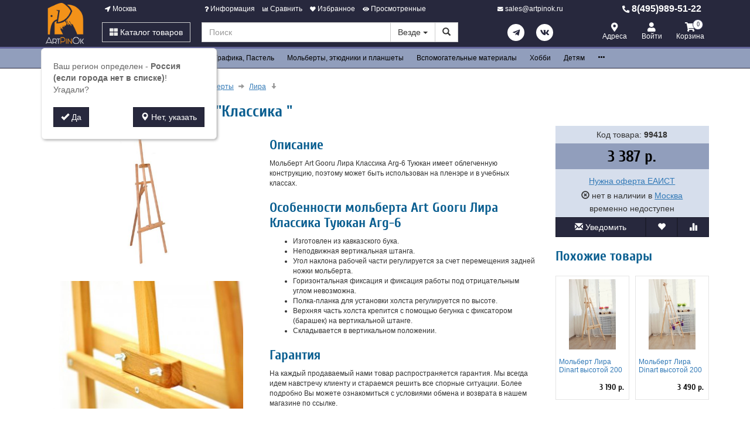

--- FILE ---
content_type: text/html; charset=utf-8
request_url: https://www.artpinok.ru/99418-molbert-art-gooru-lira-klassika.html
body_size: 30400
content:
<!DOCTYPE html>
<html xmlns="http://www.w3.org/1999/xhtml" xml:lang="ru-ru" lang="ru-ru" prefix="og: http://ogp.me/ns#">
<head>
	<meta http-equiv="X-UA-Compatible" content="IE=edge">
	<meta name="viewport" content="width=device-width, initial-scale=1">
	<base href="https://www.artpinok.ru/99418-molbert-art-gooru-lira-klassika.html" />
	<meta http-equiv="content-type" content="text/html; charset=utf-8" />
	<meta name="keywords" content="Мольберт, Art, Gooru, Лира, &amp;quot;Классика, &amp;quot;, купить" />
	<meta property="og:type" content="product" />
	<meta property="og:url" content="https://www.artpinok.ru/99418-molbert-art-gooru-lira-klassika.html" />
	<meta property="og:title" content="Мольберт Art Gooru Лира &quot;Классика &quot;" />
	<meta property="og:image" content="https://www.artpinok.ru/images/product/mid/99418.jpg" />
	<meta property="og:description" content="Мольберт Art Gooru Лира Классика Arg-6 Туюкан имеет облегченную конструкцию, поэтому может быть использован на пленэре и в учебных классах.
Особенности мольберта Art Gooru Лира Классика Туюкан Arg-6

Изготовлен из кавказского бука.
Неподвижная вертикальная штанга.
Угол наклона рабочей части регулируется за счет перемещения задней ножки мольберта.
Горизонтальная фиксация и фиксация работы под отрицательным углом невозможна.
Полка-планка для установки холста регулируется по высоте.
Верхняя часть холста крепится с помощью бегунка с фиксатором (барашек) на вертикальной штанге.
Складывается в вертикальном положении.
" />
	<meta name="description" content="Мольберт Art Gooru Лира &amp;quot;Классика &amp;quot; , Производитель официальный." />
	<title>Лира - Мольберт Art Gooru Лира &quot;Классика &quot;  по низкой цене в москве. Цены, отзывы, описание.</title>
	<link href="/favicon.ico" rel="shortcut icon" type="image/vnd.microsoft.icon" />
	<link href="/components/com_off/assets/owlcarousel/assets/owl.carousel.min.css" rel="stylesheet" type="text/css" />
	<link href="/components/com_off/assets/fancybox/jquery.fancybox.min.css?357" rel="stylesheet" type="text/css" />
	<link href="/templates/off_n1/dist/artpinok.css?1732298002" rel="stylesheet" media="screen" type="text/css" />
	<script src="/media/jui/js/jquery.min.js?4fb74caf359dd75835ee50eab8e44039" type="text/javascript"></script>
	<script src="/media/jui/js/jquery-noconflict.js?4fb74caf359dd75835ee50eab8e44039" type="text/javascript"></script>
	<script src="/components/com_off/assets/owlcarousel/owl.carousel.min.js" type="text/javascript"></script>
	<script src="/components/com_off/assets/fancybox/jquery.fancybox.min.js?357" type="text/javascript"></script>
	<script src="/templates/off_n1/js/bootstrap.min.js" type="text/javascript"></script>
	<script src="/templates/off_n1/js/alljquery.js?3110" type="text/javascript"></script>
	<script type="text/javascript">
JOff.askRegion('Россия (если города нет в списке)');window.publicParams = {"price_round":"2","currencySymbol":"\u0440."};
	</script>
</head>

<body>
    <script src="https://www.googletagmanager.com/gtag/js?id=UA-134536987-4"></script>
<script type="text/javascript">
    window.dataLayer = window.dataLayer || [];
    function gtag(){dataLayer.push(arguments);}
            gtag('js', new Date());
        gtag('config', 'UA-134536987-4', {
            'custom_map': {'dimension1': 'ecomm_prodid', 'dimension2': 'ecomm_pagetype', 'dimension3': 'ecomm_totalvalue'}
        });
                    gtag('config', 'AW-595147095');
                                        gtag('config', 'AW-462078286');
                            (function(m,e,t,r,i,k,a){m[i]=m[i]||function(){(m[i].a=m[i].a||[]).push(arguments)}; m[i].l=1*new Date();k=e.createElement(t),a=e.getElementsByTagName(t)[0],k.async=1,k.src=r,a.parentNode.insertBefore(k,a)}) (window, document, "script", "https://mc.yandex.ru/metrika/tag.js", "ym"); ym(43357089, "init", { clickmap:true, trackLinks:true, accurateTrackBounce:true, webvisor:true, ecommerce:"dataLayer", userParams: null });
	!function(){var t=document.createElement("script");t.type="text/javascript",t.async=!0,t.src="https://vk.com/js/api/openapi.js?167",t.onload=function(){VK.Retargeting.Init("VK-RTRG-1305385-8bo4H"),VK.Retargeting.Hit()},document.head.appendChild(t)}();
        (function(w,d,s,l,i){w[l]=w[l]||[];w[l].push({'gtm.start':
            new Date().getTime(),event:'gtm.js'});var f=d.getElementsByTagName(s)[0],
        j=d.createElement(s),dl=l!='dataLayer'?'&l='+l:'';j.async=true;j.src=
        'https://www.googletagmanager.com/gtm.js?id='+i+dl;f.parentNode.insertBefore(j,f);
    })(window,document,'script','dataLayer','GTM-W6SG2FH');
            var _tmr = window._tmr || (window._tmr = []);
    _tmr.push({id: "3190099", type: "pageView", start: (new Date()).getTime()});
    (function (d, w, id) {
        if (d.getElementById(id)) return;
        var ts = d.createElement("script"); ts.type = "text/javascript"; ts.async = true; ts.id = id;
        ts.src = "https://top-fwz1.mail.ru/js/code.js";
        var f = function () {var s = d.getElementsByTagName("script")[0]; s.parentNode.insertBefore(ts, s);};
        if (w.opera == "[object Opera]") { d.addEventListener("DOMContentLoaded", f, false); } else { f(); }
    })(document, window, "topmailru-code");
    </script>
    <noscript><div><img src="https://mc.yandex.ru/watch/43357089" style="position:absolute; left:-9999px;" alt="" /></div></noscript>
<div class="headrow_top" itemscope itemtype="https://schema.org/WebSite">
	<meta itemprop="url" content="https://www.artpinok.ru"/>
	
	<div class="headrow affix-top" data-spy="affix" data-offset-top="90">
		<div class="container">
            <a href="/kontakty/regionlist.html?tmpl=component&amp;return=aHR0cHM6Ly93d3cuYXJ0cGlub2sucnUvOTk0MTgtbW9sYmVydC1hcnQtZ29vcnUtbGlyYS1rbGFzc2lrYS5odG1s" rel="nofollow" id="region_select_top"></a>
			<div class="blogo hidden-sm hidden-xs">
									<a href="/" title="artpinok.ru" class="logo image">
						<img class="img-responsive" src="/images/ourlogos/artpinok.png" alt="artpinok.ru" />
					</a>
								                    <a href="/" title="artpinok.ru" class="logo-sm image">
                        <img class="img-responsive" src="/images/ourlogos/artpinok-sm.png"
                             alt="artpinok.ru"/>
                    </a>
							</div>
			<div class="head ">
				<div class="headtop hidden-sm hidden-xs">
					<div class="bloc one">
						<a class="item link jpmodal iframe window-lg" rel="nofollow" href="/kontakty/regionlist.html?tmpl=component&amp;return=aHR0cHM6Ly93d3cuYXJ0cGlub2sucnUvOTk0MTgtbW9sYmVydC1hcnQtZ29vcnUtbGlyYS1rbGFzc2lrYS5odG1s" title="Выберите город">
							<i class="fas fa-location-arrow"></i> Москва						</a>
					</div>
					<div class="bmenu two">
						<ul class="head-menu">
	<li class="link dropdown">
		<a href="#"><i class="fas fa-question"></i> Информация</a>
				<ul>
							<li class="">
					<a href="/dostavka-i-oplata.html" > Доставка и оплата</a>
				</li>
							<li class="">
					<a href="/garantii.html" > Гарантии</a>
				</li>
							<li class="">
					<a href="/yur-litsam.html" > Юр. лицам</a>
				</li>
							<li class="">
					<a href="/search.html?type=discount_products" > Распродажа</a>
				</li>
							<li class="">
					<a href="/oferta.html" > Оферта</a>
				</li>
							<li class="">
					<a href="/kontakty.html" > Контакты</a>
				</li>
							<li class="">
					<a href="/o-kompanii.html" > О компании</a>
				</li>
					</ul>
			</li>
	<li class="link">
		<a href="/compare.html"><i class="fas fa-chart-bar"></i> Сравнить</a>
			</li>
	<li class="link">
		<a href="/search.html?type=favorite"><i class="fas fa-heart"></i> Избранное</a>
			</li>
	<li class="link">
		<a href="/search.html?type=viewed"><i class="fas fa-eye"></i> Просмотренные</a>
			</li>
</ul>					</div>
                    <div class="three text-center">
                            <a rel="nofollow" class="link email jpmodal iframe" href="/forms/contact.html?tmpl=component&amp;return=aHR0cHM6Ly93d3cuYXJ0cGlub2sucnUvOTk0MTgtbW9sYmVydC1hcnQtZ29vcnUtbGlyYS1rbGFzc2lrYS5odG1s" title="Свяжитесь с нами">
                                <i class="fas fa-envelope"></i> <span class="hidden-md">sales@artpinok.ru</span>
                            </a>

                    </div>
                    <div class="four">
                        <a class="link phone" href="tel:84959895122">
                            <i class="fas fa-phone-alt"></i> 8(495)989-51-22                        </a>
                    </div>
				</div>
				<div class="headlow">
					<div class="bloc one">
						<div class="root-menu">
    <div class="head-mobile hidden-md hidden-lg">
        <a href="#" class="menu-mobile"><i class="fas fa-bars"></i> <span class="menu-title">Меню</span> </a>
	                <a href="/" title="artpinok.ru" class="logo image">
                <img class="img-responsive" src="/images/ourlogos/artpinok-sm.png"
                     alt="artpinok.ru"/>
            </a>
	            <div class="buttons hidden-sm hidden-md hidden-lg">
            <a href="#" id="mhead-search-btn" class="link"><i class="fas fa-search"></i></a>
            <a href="tel:84959895122" class="link">
                <i class="fas fa-phone-alt"></i>
            </a>
	        
<a href="/korzina.html" class="off_cart link disabled">
    <i class="fas fa-shopping-cart"></i>
    <span class="number_badge">0</span>
    <span class="hidden-xs">Корзина</span>
</a>        </div>
    </div>

    <div class="overlay"></div>

    <div class="menu-drop">
        <div class="level0 menu-item mobi">
            <a class="jpmodal iframe window-lg" rel="nofollow" href="/kontakty/regionlist.html?tmpl=component&amp;return=aHR0cHM6Ly93d3cuYXJ0cGlub2sucnUvOTk0MTgtbW9sYmVydC1hcnQtZ29vcnUtbGlyYS1rbGFzc2lrYS5odG1s" title="Выберите город">
                <i class="fas fa-location-arrow"></i> Город: Москва            </a>
        </div>
        <div class="level0 menu-item droppable catalog">
            <a href="#" class="btn-catalog"><i class="fas fa-th-large"></i> Каталог товаров</a>
            <div class="overlay"></div>
            <div class="menu-drop">
                <div class="back">
                <div class="wrapper">
                    <div class="main-column">
	                                            		<div class="level1 menu-item droppable">
		<a href="/10002-bumaga-i-holsty.html">
			Бумага и холсты			<i class="marker fas fa-chevron-right"></i>
		</a>
		<div class="menu-drop master width_2">
							<div class="column">
											<div class="level2 menu-item">
							<a href="/10003-bumaga-dlya-akvareli.html">
								Бумага для акварели							</a>
						</div>
											<div class="level3 menu-item">
							<a href="/7512-akvarelnaya-bumaga-v-listah-i-rulonah.html">
								Акварельная бумага в листах и рулонах							</a>
						</div>
											<div class="level3 menu-item">
							<a href="/7513-albomy-skleyki-dlya-akvareli.html">
								Альбомы, склейки для акварели							</a>
						</div>
											<div class="level2 menu-item">
							<a href="/10006-bumaga-dlya-guashi-i-akrila.html">
								Бумага для масла и акрила							</a>
						</div>
											<div class="level3 menu-item">
							<a href="/7518-albomy-skleyki-dlya-masla-i-akrila.html">
								Альбомы, склейки для масла и акрила							</a>
						</div>
											<div class="level2 menu-item">
							<a href="/10012-bumaga-dlya-grafiki.html">
								Бумага для графики							</a>
						</div>
											<div class="level3 menu-item">
							<a href="/7528-bumaga-dlya-grafiki-v-listah-i-rulonah.html">
								Бумага для графики в листах и рулонах							</a>
						</div>
											<div class="level3 menu-item">
							<a href="/7530-albomy-dlya-grafiki.html">
								Альбомы для графики							</a>
						</div>
											<div class="level2 menu-item">
							<a href="/10009-bumaga-dlya-pasteli.html">
								Бумага для пастели							</a>
						</div>
											<div class="level3 menu-item">
							<a href="/7536-bumaga-dlya-pasteli-v-listah-i-rulonah.html">
								Бумага для пастели в листах и рулонах							</a>
						</div>
											<div class="level3 menu-item">
							<a href="/7537-albomy-dlya-pasteli.html">
								Альбомы для пастели							</a>
						</div>
											<div class="level2 menu-item">
							<a href="/7542-bumaga-dlya-markerov.html">
								Бумага для маркеров							</a>
						</div>
											<div class="level3 menu-item">
							<a href="/7543-bumaga-dlya-markerov-v-listah.html">
								Бумага для маркеров в листах							</a>
						</div>
											<div class="level3 menu-item">
							<a href="/7544-albomy-dlya-markerov.html">
								Альбомы для маркеров							</a>
						</div>
									</div>
							<div class="column">
											<div class="level2 menu-item">
							<a href="/7551-bumaga-dlya-smeshannyh-tehnik.html">
								Бумага для смешанных техник							</a>
						</div>
											<div class="level2 menu-item">
							<a href="/7552-bumaga-tonirovannaya.html">
								Бумага тонированная							</a>
						</div>
											<div class="level3 menu-item">
							<a href="/7553-bumaga-tonirovannaya-canson.html">
								Бумага тонированная Canson							</a>
						</div>
											<div class="level3 menu-item">
							<a href="/10662-bumaga-tonirovannaya-drugikh-brendov.html">
								Бумага тонированная других брендов							</a>
						</div>
											<div class="level2 menu-item">
							<a href="/10017-karton.html">
								Картон							</a>
						</div>
											<div class="level3 menu-item">
							<a href="/7558-karton-hudozhestvennyy.html">
								Картон художественный							</a>
						</div>
											<div class="level3 menu-item">
							<a href="/7559-karton-dlya-paspartu.html">
								Картон для паспарту							</a>
						</div>
											<div class="level2 menu-item">
							<a href="/10016-kalka.html">
								Калька и миллиметровка							</a>
						</div>
											<div class="level3 menu-item">
							<a href="/7563-kalka-v-listah-i-rulonah.html">
								Калька в листах и рулонах							</a>
						</div>
											<div class="level3 menu-item">
							<a href="/7564-kalka-v-albomah-i-skleykah.html">
								Калька в альбомах и склейках							</a>
						</div>
											<div class="level2 menu-item">
							<a href="/10018-holsty.html">
								Холсты							</a>
						</div>
											<div class="level3 menu-item">
							<a href="/10019-holsty-v-rulonah.html">
								Холсты в рулонах							</a>
						</div>
											<div class="level3 menu-item">
							<a href="/10020-holsty-na-podramnike.html">
								Холсты на подрамнике							</a>
						</div>
											<div class="level3 menu-item">
							<a href="/10021-holsty-na-zhestkoy-osnove.html">
								Холсты на жесткой основе							</a>
						</div>
									</div>
					</div>
	</div>
		<div class="level1 menu-item droppable">
		<a href="/10029-kraski-hudozhestvennye.html">
			Краски			<i class="marker fas fa-chevron-right"></i>
		</a>
		<div class="menu-drop master width_3">
							<div class="column">
											<div class="level2 menu-item">
							<a href="/10030-akvarelnye.html">
								Акварельные краски							</a>
						</div>
											<div class="level3 menu-item">
							<a href="/10475-akvarel-v-naborah.html">
								Акварель в наборах							</a>
						</div>
											<div class="level3 menu-item">
							<a href="/10477-akvarel-v-kyuvetah-poshtuchno.html">
								Акварель в кюветах поштучно							</a>
						</div>
											<div class="level3 menu-item">
							<a href="/10479-akvarel-v-tubah-poshtuchno.html">
								Акварель в тубах поштучно							</a>
						</div>
											<div class="level3 menu-item">
							<a href="/10482-zhidkaya-akvarel.html">
								Жидкая акварель							</a>
						</div>
											<div class="level2 menu-item">
							<a href="/10036-akrilovye.html">
								Акриловые краски							</a>
						</div>
											<div class="level3 menu-item">
							<a href="/10488-akrilovye-kraski-v-naborah.html">
								Акриловые краски в наборах							</a>
						</div>
											<div class="level3 menu-item">
							<a href="/10490-akrilovye-kraski-v-tubah-poshtuchno.html">
								Акриловые краски в тубах поштучно							</a>
						</div>
											<div class="level3 menu-item">
							<a href="/10492-akrilovye-kraski-v-bankah.html">
								Акриловые краски в банках							</a>
						</div>
											<div class="level2 menu-item">
							<a href="/10033-guash.html">
								Гуашь							</a>
						</div>
											<div class="level3 menu-item">
							<a href="/10494-guash-v-naborah.html">
								Гуашь в наборах							</a>
						</div>
											<div class="level3 menu-item">
							<a href="/10496-guash-v-bankah-poshtuchno.html">
								Гуашь в банках поштучно							</a>
						</div>
											<div class="level3 menu-item">
							<a href="/10498-guash-v-tubah-poshtuchno.html">
								Гуашь в тубах поштучно							</a>
						</div>
											<div class="level3 menu-item">
							<a href="/11671-guash-v-tubakh-drugikh-brendov.html">
								Гуашь в тубах других брендов							</a>
						</div>
									</div>
							<div class="column">
											<div class="level2 menu-item">
							<a href="/10040-maslyanye.html">
								Масляные краски							</a>
						</div>
											<div class="level3 menu-item">
							<a href="/10484-maslyanye-kraski-v-naborah.html">
								Масляные краски в наборах							</a>
						</div>
											<div class="level3 menu-item">
							<a href="/10486-maslyanye-kraski-v-tubah-poshtuchno.html">
								Масляные краски в тубах поштучно							</a>
						</div>
											<div class="level2 menu-item">
							<a href="/10500-tush-i-chernila.html">
								Тушь и чернила							</a>
						</div>
											<div class="level3 menu-item">
							<a href="/10501-tush-i-chernila-royal-talens.html">
								Тушь и чернила Royal Talens							</a>
						</div>
											<div class="level3 menu-item">
							<a href="/10510-kraski-po-steklu-i-keramike.html">
								Тушь и чернила Higgins							</a>
						</div>
											<div class="level3 menu-item">
							<a href="/10701-tush-i-chernila-winsor-newton.html">
								Тушь и чернила Winsor&Newton							</a>
						</div>
											<div class="level2 menu-item">
							<a href="/5564-aerozolnye-kraski.html">
								Аэрозольные краски							</a>
						</div>
											<div class="level2 menu-item">
							<a href="/10043-tempernye.html">
								Темперные краски							</a>
						</div>
											<div class="level3 menu-item">
							<a href="/10044-tempera-v-naborah.html">
								Темпера в наборах							</a>
						</div>
											<div class="level3 menu-item">
							<a href="/10045-tempera-poshtuchno.html">
								Темпера поштучно							</a>
						</div>
											<div class="level2 menu-item">
							<a href="/10046-po-tkani.html">
								Краски по Ткани и Шелку							</a>
						</div>
									</div>
							<div class="column">
											<div class="level2 menu-item">
							<a href="/10047-kontury.html">
								Краски по Стеклу и Керамике							</a>
						</div>
											<div class="level3 menu-item">
							<a href="/10538-kraski-po-steklu-i-keramike-v-naborah.html">
								Краски по стеклу и керамике в наборах							</a>
						</div>
											<div class="level3 menu-item">
							<a href="/10539-kraski-po-steklu-i-keramike-poshtuchno.html">
								Краски по стеклу и керамике поштучно							</a>
						</div>
											<div class="level2 menu-item">
							<a href="/10550-kontury.html">
								Контуры							</a>
						</div>
											<div class="level3 menu-item">
							<a href="/10536-kontury-po-tkani.html">
								Контуры по Ткани							</a>
						</div>
											<div class="level3 menu-item">
							<a href="/10541-kontury-po-steklu-i-keramike.html">
								Контуры по Стеклу и Керамике							</a>
						</div>
									</div>
					</div>
	</div>
		<div class="level1 menu-item droppable">
		<a href="/10049-kisti-hudozhestvennye.html">
			Кисти			<i class="marker fas fa-chevron-right"></i>
		</a>
		<div class="menu-drop master width_2">
							<div class="column">
											<div class="level2 menu-item">
							<a href="/10335-kisti-dlya-akvareli.html">
								Кисти для акварели							</a>
						</div>
											<div class="level3 menu-item">
							<a href="/10336-kisti-roubloff-dlya-akvareli.html">
								Кисти Roubloff для акварели							</a>
						</div>
											<div class="level3 menu-item">
							<a href="/10725-kisti-w-n-dlya-akvareli.html">
								Кисти Winsor&Newton для акварели							</a>
						</div>
											<div class="level3 menu-item">
							<a href="/6682-kisti-royal-talens-dlya-akvareli.html">
								Кисти Royal Talens для акварели							</a>
						</div>
											<div class="level3 menu-item">
							<a href="/10434-kisti-dlya-akvareli-drugih-brendov.html">
								Кисти для акварели других брендов							</a>
						</div>
											<div class="level2 menu-item">
							<a href="/10362-kisti-dlya-masla-i-akrila.html">
								Кисти для масла и акрила							</a>
						</div>
											<div class="level3 menu-item">
							<a href="/10363-kisti-roubloff-dlya-masla-i-akrila.html">
								Кисти Roubloff для масла и акрила							</a>
						</div>
											<div class="level3 menu-item">
							<a href="/10726-kisti-w-n-dlya-masla-i-akrila.html">
								Кисти W&N для масла и акрила							</a>
						</div>
											<div class="level3 menu-item">
							<a href="/10436-kisti-dlya-masla-i-akrila-drugih-brendov.html">
								Кисти для масла и акрила других брендов							</a>
						</div>
											<div class="level2 menu-item">
							<a href="/10397-kisti-universalnye.html">
								Кисти универсальные							</a>
						</div>
											<div class="level3 menu-item">
							<a href="/10398-kisti-roubloff-universalnye.html">
								Кисти Roubloff универсальные							</a>
						</div>
											<div class="level3 menu-item">
							<a href="/10435-kisti-universalnye-drugih-brendov.html">
								Кисти универсальные других брендов							</a>
						</div>
									</div>
							<div class="column">
											<div class="level2 menu-item">
							<a href="/10411-kisti-spetsialnye.html">
								Кисти специальные							</a>
						</div>
											<div class="level3 menu-item">
							<a href="/10412-kisti-dlya-hobbi.html">
								Кисти для хобби							</a>
						</div>
											<div class="level3 menu-item">
							<a href="/10414-kisti-dlya-manikyura.html">
								Кисти для маникюра							</a>
						</div>
											<div class="level2 menu-item">
							<a href="/10438-kisti-s-rezervuarom.html">
								Кисти с резервуаром							</a>
						</div>
											<div class="level2 menu-item">
							<a href="/10053-kisti-spetsializirovannye.html">
								Кисти специализированные							</a>
						</div>
											<div class="level2 menu-item">
							<a href="/10054-mastihiny.html">
								Мастихины и шпатели							</a>
						</div>
											<div class="level2 menu-item">
							<a href="/10782-aksessuary-dlya-kistej.html">
								Аксессуары для кистей							</a>
						</div>
									</div>
					</div>
	</div>
		<div class="level1 menu-item droppable">
		<a href="/10022-grafika.html">
			Рисунок, Графика, Пастель			<i class="marker fas fa-chevron-right"></i>
		</a>
		<div class="menu-drop master width_3">
							<div class="column">
											<div class="level2 menu-item">
							<a href="/10055-pastel.html">
								Пастель							</a>
						</div>
											<div class="level3 menu-item">
							<a href="/10056-akvarelnaya-pastel.html">
								Акварельная пастель							</a>
						</div>
											<div class="level3 menu-item">
							<a href="/10057-maslyanaya-pastel.html">
								Масляная пастель							</a>
						</div>
											<div class="level3 menu-item">
							<a href="/10059-suhaya-pastel.html">
								Сухая пастель							</a>
						</div>
											<div class="level3 menu-item">
							<a href="/10061-sangina.html">
								Сангина, сепия и мел							</a>
						</div>
											<div class="level2 menu-item">
							<a href="/10302-karandashi.html">
								Карандаши							</a>
						</div>
											<div class="level3 menu-item">
							<a href="/10303-karandashi-tsvetnye-v-naborah.html">
								Карандаши цветные в наборах							</a>
						</div>
											<div class="level3 menu-item">
							<a href="/10307-karandashi-tsvetnye-poshtuchno.html">
								Карандаши цветные поштучно							</a>
						</div>
											<div class="level3 menu-item">
							<a href="/10314-karandashi-akvarelnye-v-naborah.html">
								Карандаши акварельные в наборах							</a>
						</div>
											<div class="level3 menu-item">
							<a href="/10318-karandashi-akvarelnye-poshtuchno.html">
								Карандаши акварельные поштучно							</a>
						</div>
											<div class="level3 menu-item">
							<a href="/10323-karandashi-pastelnye.html">
								Карандаши пастельные							</a>
						</div>
											<div class="level3 menu-item">
							<a href="/10327-karandashi-grafitovye.html">
								Карандаши графитовые							</a>
						</div>
											<div class="level3 menu-item">
							<a href="/10679-karandashi-ugolnye.html">
								Карандаши угольные							</a>
						</div>
											<div class="level3 menu-item">
							<a href="/10685-karandashi-maslyanye.html">
								Карандаши масляные							</a>
						</div>
									</div>
							<div class="column">
											<div class="level2 menu-item">
							<a href="/10028-ugol-i-grafit.html">
								Уголь и графит							</a>
						</div>
											<div class="level2 menu-item">
							<a href="/10437-markery.html">
								Маркеры							</a>
						</div>
											<div class="level3 menu-item">
							<a href="/10562-maslenki.html">
								Маркеры акварельные							</a>
						</div>
											<div class="level3 menu-item">
							<a href="/10563-markery-spirtovye.html">
								Маркеры спиртовые							</a>
						</div>
											<div class="level3 menu-item">
							<a href="/10564-markery-pigmentnye.html">
								Маркеры пигментные							</a>
						</div>
											<div class="level3 menu-item">
							<a href="/5565-markery-akrilovye.html">
								Маркеры акриловые							</a>
						</div>
											<div class="level3 menu-item">
							<a href="/11211-markery-melovye.html">
								Маркеры меловые							</a>
						</div>
											<div class="level3 menu-item">
							<a href="/6752-markery-dlya-kalligrafii.html">
								Маркеры для каллиграфии							</a>
						</div>
											<div class="level3 menu-item">
							<a href="/10777-markery-dlya-khobbi.html">
								Маркеры для хобби							</a>
						</div>
											<div class="level3 menu-item">
							<a href="/11286-podstavki-dlya-markerov.html">
								Подставки для маркеров							</a>
						</div>
											<div class="level3 menu-item">
							<a href="/6683-khranenie-markerov.html">
								Хранение маркеров							</a>
						</div>
											<div class="level3 menu-item">
							<a href="/6756-chernila-dlya-zapravki-markerov.html">
								Чернила для заправки маркеров							</a>
						</div>
											<div class="level3 menu-item">
							<a href="/10565-aksessuary-dlya-markerov.html">
								Аксессуары для маркеров							</a>
						</div>
											<div class="level2 menu-item">
							<a href="/10681-kalligrafiya.html">
								Каллиграфия							</a>
						</div>
											<div class="level3 menu-item">
							<a href="/10686-bumaga-i-albomy-dlya-kalligrafii.html">
								Бумага и альбомы для каллиграфии							</a>
						</div>
											<div class="level3 menu-item">
							<a href="/10682-chernila-i-tush-dlya-kalligrafii.html">
								Чернила и тушь для каллиграфии							</a>
						</div>
											<div class="level3 menu-item">
							<a href="/10684-nabory-dlya-kalligrafii.html">
								Наборы для каллиграфии							</a>
						</div>
											<div class="level3 menu-item">
							<a href="/6753-markery-manuscript.html">
								Маркеры Manuscript							</a>
						</div>
											<div class="level3 menu-item">
							<a href="/10683-derzhateli-i-perya-dlya-kalligrafii.html">
								Держатели и перья для каллиграфии							</a>
						</div>
											<div class="level3 menu-item">
							<a href="/10687-ruchki-dlya-kalligrafii.html">
								Ручки для каллиграфии							</a>
						</div>
									</div>
							<div class="column">
											<div class="level2 menu-item">
							<a href="/10440-linery-kapillyarnye-ruchki.html">
								Линеры, капиллярные ручки							</a>
						</div>
											<div class="level2 menu-item">
							<a href="/5560-gelevye-ruchki.html">
								Гелевые ручки							</a>
						</div>
											<div class="level2 menu-item">
							<a href="/10546-karandashi-mehanicheskie.html">
								Карандаши механические							</a>
						</div>
											<div class="level2 menu-item">
							<a href="/6859-nabory-dlya-khudozhestvennoj-grafiki.html">
								Наборы для художественной графики							</a>
						</div>
											<div class="level2 menu-item">
							<a href="/11450-mel-dlya-dosok.html">
								Мел для досок							</a>
						</div>
									</div>
					</div>
	</div>
		<div class="level1 menu-item droppable">
		<a href="/10080-molberty-etyudniki-ramy.html">
			Мольберты, этюдники и планшеты			<i class="marker fas fa-chevron-right"></i>
		</a>
		<div class="menu-drop master width_1">
							<div class="column">
											<div class="level2 menu-item">
							<a href="/10418-molberty.html">
								Мольберты							</a>
						</div>
											<div class="level3 menu-item">
							<a href="/10419-nastolnye.html">
								Настольные							</a>
						</div>
											<div class="level3 menu-item">
							<a href="/10420-lira.html">
								Лира							</a>
						</div>
											<div class="level3 menu-item">
							<a href="/10421-trenoga.html">
								Тренога							</a>
						</div>
											<div class="level3 menu-item">
							<a href="/10422-hlopushka.html">
								Хлопушка							</a>
						</div>
											<div class="level3 menu-item">
							<a href="/10081-molberty.html">
								Мольберты студийные							</a>
						</div>
											<div class="level3 menu-item">
							<a href="/6858-detskie-molberty.html">
								Детские мольберты							</a>
						</div>
											<div class="level2 menu-item">
							<a href="/10082-etyudniki.html">
								Этюдники							</a>
						</div>
											<div class="level2 menu-item">
							<a href="/10789-planshety-dlya-molbertov.html">
								Планшеты для мольбертов							</a>
						</div>
											<div class="level2 menu-item">
							<a href="/10086-yaschiki-dlya-krasok.html">
								Ящики для красок							</a>
						</div>
											<div class="level2 menu-item">
							<a href="/10083-planshety.html">
								Клипборды							</a>
						</div>
											<div class="level2 menu-item">
							<a href="/10417-svetovye-planshety.html">
								Световые планшеты							</a>
						</div>
											<div class="level2 menu-item">
							<a href="/11440-planshety-dlya-risovaniya.html">
								Планшеты для рисования							</a>
						</div>
											<div class="level2 menu-item">
							<a href="/5557-stoly-dlya-khudozhnikov.html">
								Столы для художников							</a>
						</div>
											<div class="level2 menu-item">
							<a href="/10424-prochee-oborudovanie.html">
								Прочее оборудование							</a>
						</div>
									</div>
					</div>
	</div>
		<div class="level1 menu-item droppable">
		<a href="/10063-vspomogatelnye-sredstva-i-instrumenty.html">
			Вспомогательные материалы			<i class="marker fas fa-chevron-right"></i>
		</a>
		<div class="menu-drop master width_2">
							<div class="column">
											<div class="level2 menu-item">
							<a href="/10711-palitry.html">
								Палитры							</a>
						</div>
											<div class="level3 menu-item">
							<a href="/10790-palitry-metallicheskie.html">
								Палитры металлические							</a>
						</div>
											<div class="level3 menu-item">
							<a href="/10072-palitry.html">
								Палитры пластиковые							</a>
						</div>
											<div class="level3 menu-item">
							<a href="/10714-palitry-derevyannye.html">
								Палитры деревянные							</a>
						</div>
											<div class="level3 menu-item">
							<a href="/10713-palitry-keramicheskiie.html">
								Палитры керамические							</a>
						</div>
											<div class="level3 menu-item">
							<a href="/10712-palitry-bumazhnye.html">
								Палитры бумажные							</a>
						</div>
											<div class="level2 menu-item">
							<a href="/7500-sredstva-hraneniya.html">
								Средства хранения							</a>
						</div>
											<div class="level3 menu-item">
							<a href="/10088-tubusy.html">
								Тубусы и папки							</a>
						</div>
											<div class="level2 menu-item">
							<a href="/10064-svyazuyuschie-zhidkosti-i-razbaviteli.html">
								Связующие жидкости и разбавители							</a>
						</div>
											<div class="level3 menu-item">
							<a href="/6887-fiksativy.html">
								Фиксативы							</a>
						</div>
											<div class="level3 menu-item">
							<a href="/6885-mediumy-dlya-maslyanykh-krasok.html">
								Медиумы для масляных красок							</a>
						</div>
											<div class="level3 menu-item">
							<a href="/10700-mediumy-dlya-akvareli.html">
								Медиумы для акварели							</a>
						</div>
											<div class="level3 menu-item">
							<a href="/10065-masla.html">
								Масла							</a>
						</div>
											<div class="level3 menu-item">
							<a href="/10066-grunt.html">
								Грунт							</a>
						</div>
											<div class="level3 menu-item">
							<a href="/10067-laki.html">
								Лаки							</a>
						</div>
											<div class="level3 menu-item">
							<a href="/10068-razbaviteli-i-rastvoriteli.html">
								Разбавители и растворители							</a>
						</div>
									</div>
							<div class="column">
											<div class="level2 menu-item">
							<a href="/10070-aksessuary-hudozhnika.html">
								Аксессуары художника							</a>
						</div>
											<div class="level3 menu-item">
							<a href="/10071-tochilki.html">
								Точилки для карандашей							</a>
						</div>
											<div class="level3 menu-item">
							<a href="/10073-lastiki.html">
								Ластики, корректоры							</a>
						</div>
											<div class="level3 menu-item">
							<a href="/10668-aksessuary-dlya-graficheskikh-materialov.html">
								Аксессуары для графических материалов							</a>
						</div>
											<div class="level3 menu-item">
							<a href="/10074-stakany-neprolivayki.html">
								Емкости для воды							</a>
						</div>
											<div class="level3 menu-item">
							<a href="/10077-penaly-dlya-kistey.html">
								Пеналы, сумки							</a>
						</div>
											<div class="level3 menu-item">
							<a href="/10561-tsvetovoy-krug.html">
								Цветовой круг							</a>
						</div>
											<div class="level3 menu-item">
							<a href="/10781-prochie-aksessuary.html">
								Прочие аксессуары							</a>
						</div>
											<div class="level2 menu-item">
							<a href="/5558-lampy-dlya-khudozhnikov.html">
								Лампы для художников							</a>
						</div>
									</div>
					</div>
	</div>
		<div class="level1 menu-item droppable">
		<a href="/10798-khobbi.html">
			Хобби			<i class="marker fas fa-chevron-right"></i>
		</a>
		<div class="menu-drop master width_1">
							<div class="column">
											<div class="level2 menu-item">
							<a href="/10799-kartiny-po-nomeram-raskraski-gravyury.html">
								Картины по номерам, раскраски, гравюры							</a>
						</div>
											<div class="level2 menu-item">
							<a href="/10706-zolochenie.html">
								Золочение							</a>
						</div>
											<div class="level3 menu-item">
							<a href="/10708-pozolota.html">
								Позолота							</a>
						</div>
											<div class="level3 menu-item">
							<a href="/10709-pokrytie.html">
								Покрытие							</a>
						</div>
											<div class="level3 menu-item">
							<a href="/10710-vspomogatelnye-instrumenty.html">
								Вспомогательные инструменты							</a>
						</div>
											<div class="level2 menu-item">
							<a href="/11454-lepka-modelirovanie.html">
								Лепка, моделирование							</a>
						</div>
											<div class="level3 menu-item">
							<a href="/11456-glina-i-pasta-modeliruyushchaya.html">
								Глина и паста моделирующая							</a>
						</div>
											<div class="level3 menu-item">
							<a href="/11458-instrumenty-dlya-modelirovaniya.html">
								Инструменты для моделирования							</a>
						</div>
											<div class="level2 menu-item">
							<a href="/11471-figury-formy-zagotovki.html">
								Фигуры, формы, заготовки							</a>
						</div>
									</div>
					</div>
	</div>
		<div class="level1 menu-item droppable">
		<a href="/7566-detyam.html">
			Детям			<i class="marker fas fa-chevron-right"></i>
		</a>
		<div class="menu-drop master width_3">
							<div class="column">
											<div class="level2 menu-item">
							<a href="/11503-spisok-materialov-dlya-raboty-v-studii.html">
								Список материалов для работы в студии							</a>
						</div>
											<div class="level3 menu-item">
							<a href="/11505-karandashi-prostye.html">
								Карандаши простые							</a>
						</div>
											<div class="level3 menu-item">
							<a href="/11507-ugolnye-karandashi.html">
								Угольные карандаши							</a>
						</div>
											<div class="level3 menu-item">
							<a href="/11509-lastiki.html">
								Ластики							</a>
						</div>
											<div class="level3 menu-item">
							<a href="/11511-klyachki.html">
								Клячки							</a>
						</div>
											<div class="level3 menu-item">
							<a href="/11513-bumaga-dlya-risovaniya-karandashom.html">
								Бумага для рисования карандашом							</a>
						</div>
											<div class="level3 menu-item">
							<a href="/11515-bumaga-dlya-akvareli-v-papke.html">
								Бумага для акварели в папке							</a>
						</div>
											<div class="level3 menu-item">
							<a href="/11517-sketchbuki-albomy-dlya-eskizov.html">
								Скетчбуки, альбомы для эскизов							</a>
						</div>
											<div class="level3 menu-item">
							<a href="/11520-pastel-sukhaya-36-54-tsvetov.html">
								Пастель сухая 36-54 цветов							</a>
						</div>
											<div class="level3 menu-item">
							<a href="/11522-pastelnye-karandashi.html">
								Пастельные карандаши							</a>
						</div>
											<div class="level3 menu-item">
							<a href="/11524-bumaga-dlya-pasteli-tonirovannaya-a3.html">
								Бумага для пастели тонированная А3							</a>
						</div>
											<div class="level3 menu-item">
							<a href="/11527-akvarel.html">
								Акварель							</a>
						</div>
											<div class="level3 menu-item">
							<a href="/11529-guash.html">
								Гуашь							</a>
						</div>
											<div class="level3 menu-item">
							<a href="/11531-guash-belila.html">
								Гуашь белила							</a>
						</div>
											<div class="level3 menu-item">
							<a href="/11533-palitra-bolshaya-derevyannaya.html">
								Палитра большая деревянная							</a>
						</div>
											<div class="level3 menu-item">
							<a href="/11535-kisti-raznykh-razmerov.html">
								Кисти разных размеров							</a>
						</div>
											<div class="level3 menu-item">
							<a href="/11537-banochki.html">
								Баночки							</a>
						</div>
											<div class="level3 menu-item">
							<a href="/11539-mastikhiny.html">
								Мастихины							</a>
						</div>
											<div class="level3 menu-item">
							<a href="/11541-linery-ili-kapillyarnye-ruchki.html">
								Линеры или капиллярные ручки 							</a>
						</div>
											<div class="level3 menu-item">
							<a href="/11545-tochilki.html">
								Точилки							</a>
						</div>
									</div>
							<div class="column">
											<div class="level2 menu-item">
							<a href="/6835-nabory-dlya-risovaniya.html">
								Наборы для рисования							</a>
						</div>
											<div class="level2 menu-item">
							<a href="/7567-albomy-dlya-detskogo-tvorchestva.html">
								Бумага и альбомы для детского творчества							</a>
						</div>
											<div class="level2 menu-item">
							<a href="/7568-kraski-dlya-detey.html">
								Краски для детей							</a>
						</div>
											<div class="level3 menu-item">
							<a href="/7303-akvarel-prochaya.html">
								Акварель детская							</a>
						</div>
											<div class="level3 menu-item">
							<a href="/7301-prochaya-guash.html">
								Гуашь детская							</a>
						</div>
											<div class="level3 menu-item">
							<a href="/3563-kraski-palchikovye.html">
								Краски пальчиковые							</a>
						</div>
											<div class="level3 menu-item">
							<a href="/10503-akrilovye-kraski-detskie.html">
								Акриловые краски детские							</a>
						</div>
											<div class="level3 menu-item">
							<a href="/3564-kraski-vitrazhnye.html">
								Витражные краски детские							</a>
						</div>
											<div class="level2 menu-item">
							<a href="/1-karandashi-dlya-detey.html">
								Карандаши для детей							</a>
						</div>
											<div class="level3 menu-item">
							<a href="/10558-tsvetnye-karandashi-detskie.html">
								Цветные карандаши детские							</a>
						</div>
											<div class="level3 menu-item">
							<a href="/3550-karandashi-i-melki-voskovye.html">
								Карандаши и мелки восковые							</a>
						</div>
											<div class="level3 menu-item">
							<a href="/10557-akvarelnye-karandashi-detskie.html">
								Акварельные карандаши детские							</a>
						</div>
											<div class="level3 menu-item">
							<a href="/10559-grafitovye-karandashi-detskie.html">
								Графитовые карандаши детские							</a>
						</div>
											<div class="level2 menu-item">
							<a href="/10461-pastel-dlya-detey.html">
								Пастель для детей							</a>
						</div>
									</div>
							<div class="column">
											<div class="level2 menu-item">
							<a href="/10678-flomastery.html">
								Фломастеры							</a>
						</div>
											<div class="level2 menu-item">
							<a href="/11462-mel.html">
								Мел							</a>
						</div>
											<div class="level3 menu-item">
							<a href="/11464-mel-detskij.html">
								Мел детский							</a>
						</div>
											<div class="level3 menu-item">
							<a href="/11466-aksessuary-dlya-dosok.html">
								Аксессуары для досок							</a>
						</div>
											<div class="level2 menu-item">
							<a href="/10463-kisti-dlya-detey.html">
								Кисти для детей							</a>
						</div>
									</div>
					</div>
	</div>
		<div class="level1 menu-item">
		<a href="/10715-master-klassy.html">
			Мастер-классы			<i class="marker fas fa-chevron-right"></i>
		</a>
		<div class="menu-drop master width_0">
					</div>
	</div>
	                    
<div class="level1 menu-item droppable ext">
	<a href="#">
		Каталог по всем сайтам
		<i class="marker fas fa-chevron-right"></i>
	</a>
	<div class="menu-drop master width_3">


		            <div class="column">
				                    <div class="level2 menu-item">
                        <a href="https://www.globusoff.ru">
							Глобусы и развивающие игры                         </a>
                    </div>
				                    <div class="level3 menu-item">
                        <a href="https://www.globusoff.ru/globusy.html">
							Глобусы                        </a>
                    </div>
				                    <div class="level3 menu-item">
                        <a href="https://www.globusoff.ru/globus-bary.html">
							Глобус-бары                        </a>
                    </div>
				                    <div class="level3 menu-item">
                        <a href="https://www.globusoff.ru/karty-nastennye.html">
							Карты настенные                        </a>
                    </div>
				                    <div class="level3 menu-item">
                        <a href="https://www.globusoff.ru/11642-levitiruyushchie-podarki-i-suveniry.html">
							Левитирующие гаджеты                        </a>
                    </div>
				                    <div class="level3 menu-item">
                        <a href="https://www.globusoff.ru/domashniy-planetariy.html">
							Домашние планетарии                        </a>
                    </div>
				                    <div class="level3 menu-item">
                        <a href="https://www.globusoff.ru/tovary-dlya-shkoly.html">
							Товары для школы                        </a>
                    </div>
				                    <div class="level3 menu-item">
                        <a href="https://www.globusoff.ru/razvivayuschie-igry.html">
							Развивающие игры                        </a>
                    </div>
				                    <div class="level3 menu-item">
                        <a href="https://www.globusoff.ru/originalnye-igrushki.html">
							Оригинальные игрушки                        </a>
                    </div>
				                    <div class="level3 menu-item">
                        <a href="https://www.globusoff.ru/podarki-na-novyy-god.html">
							Подарки на Новый Год                        </a>
                    </div>
				                    <div class="level3 menu-item">
                        <a href="https://www.globusoff.ru/prochee.html">
							Прочее                        </a>
                    </div>
				                    <div class="level3 menu-item">
                        <a href="https://www.globusoff.ru/detskie-naruchnye-chasy.html">
							Детские наручные часы                        </a>
                    </div>
				                    <div class="level3 menu-item">
                        <a href="https://www.globusoff.ru/3886-dlya-hraneniya-igrushek.html">
							Для хранения игрушек                        </a>
                    </div>
				                    <div class="level2 menu-item">
                        <a href="https://www.nastolnye-nabory.ru">
							Подарки на все случаи                        </a>
                    </div>
				                    <div class="level3 menu-item">
                        <a href="https://www.nastolnye-nabory.ru/nastolnye-nabory.html">
							Настольные наборы                        </a>
                    </div>
				                    <div class="level3 menu-item">
                        <a href="https://www.nastolnye-nabory.ru/kresla-i-stulya.html">
							Столы, кресла и стулья                        </a>
                    </div>
				                    <div class="level3 menu-item">
                        <a href="https://www.nastolnye-nabory.ru/globus-bary.html">
							Глобус-бары                        </a>
                    </div>
				                    <div class="level3 menu-item">
                        <a href="https://www.nastolnye-nabory.ru/ukrasheniya-dlya-interera.html">
							Украшения для интерьера                        </a>
                    </div>
				                    <div class="level3 menu-item">
                        <a href="https://www.nastolnye-nabory.ru/podarochnye-nabory.html">
							Подарочные наборы                        </a>
                    </div>
				                    <div class="level3 menu-item">
                        <a href="https://www.nastolnye-nabory.ru/podarki-dlya-zhenschin.html">
							Подарки для женщин                        </a>
                    </div>
				                    <div class="level3 menu-item">
                        <a href="https://www.nastolnye-nabory.ru/nabory-dlya-muzhchin.html">
							Подарки для мужчин                        </a>
                    </div>
				                    <div class="level3 menu-item">
                        <a href="https://www.nastolnye-nabory.ru/originalnye-podarki.html">
							Оригинальные подарки                        </a>
                    </div>
				            </div>
		            <div class="column">
				                    <div class="level2 menu-item">
                        <a href="https://www.lacrossetechnology.ru">
							Зарядки и аккумуляторы                        </a>
                    </div>
				                    <div class="level3 menu-item">
                        <a href="https://www.lacrossetechnology.ru/zaryadnye-ustroystva.html">
							Зарядные устройства                        </a>
                    </div>
				                    <div class="level3 menu-item">
                        <a href="https://www.lacrossetechnology.ru/akkumulyatory.html">
							Аккумуляторы                        </a>
                    </div>
				                    <div class="level3 menu-item">
                        <a href="https://www.lacrossetechnology.ru/batareyki.html">
							Батарейки                        </a>
                    </div>
				                    <div class="level3 menu-item">
                        <a href="https://www.lacrossetechnology.ru/bloki-pitaniya.html">
							Блоки питания                        </a>
                    </div>
				                    <div class="level3 menu-item">
                        <a href="https://www.lacrossetechnology.ru/izmeritelnye-pribory.html">
							Измерительные приборы                        </a>
                    </div>
				                    <div class="level3 menu-item">
                        <a href="https://www.lacrossetechnology.ru/lichnaya-bezopasnost.html">
							Безопасность                        </a>
                    </div>
				                    <div class="level3 menu-item">
                        <a href="https://www.lacrossetechnology.ru/dlya-doma-i-otdyha.html">
							Для дома и отдыха                        </a>
                    </div>
				                    <div class="level3 menu-item">
                        <a href="https://www.lacrossetechnology.ru/osvetitelnaya-tehnika.html">
							Освещение                        </a>
                    </div>
				                    <div class="level3 menu-item">
                        <a href="https://www.lacrossetechnology.ru/11848-komplektuyushchie-lakross-ne-vygruzhat.html">
							Комплектующие лакросс не_выгружать                        </a>
                    </div>
				                    <div class="level2 menu-item">
                        <a href="https://www.officekanc.ru">
							Офисные товары и канцелярия                        </a>
                    </div>
				                    <div class="level3 menu-item">
                        <a href="https://www.officekanc.ru/bumazhnaya-produktsiya.html">
							Бумажная продукция                        </a>
                    </div>
				                    <div class="level3 menu-item">
                        <a href="https://www.officekanc.ru/kantselyarskie-prinadlezhnosti.html">
							Канцелярия                        </a>
                    </div>
				                    <div class="level3 menu-item">
                        <a href="https://www.officekanc.ru/pismennye-prinadlezhnosti.html">
							Письменные принадлежности                        </a>
                    </div>
				                    <div class="level3 menu-item">
                        <a href="https://www.officekanc.ru/dlya-tvorchestva-i-prazdnika.html">
							Для творчества и праздника                        </a>
                    </div>
				                    <div class="level3 menu-item">
                        <a href="https://www.officekanc.ru/orgtehnika-dlya-ofisa.html">
							Оргтехника                        </a>
                    </div>
				                    <div class="level3 menu-item">
                        <a href="https://www.officekanc.ru/mebel-i-hoztovary.html">
							Хозтовары                        </a>
                    </div>
				            </div>
		            <div class="column">
				                    <div class="level2 menu-item">
                        <a href="https://www.fiziook.ru">
							Физиотерапия и фитнес                        </a>
                    </div>
				                    <div class="level3 menu-item">
                        <a href="https://www.fiziook.ru/10226-fizioterapiya.html">
							Физиотерапия                        </a>
                    </div>
				                    <div class="level3 menu-item">
                        <a href="https://www.fiziook.ru/10278-lfk-i-fitness.html">
							ЛФК и фитнесс                        </a>
                    </div>
				                    <div class="level3 menu-item">
                        <a href="https://www.fiziook.ru/10288-ortopediya.html">
							Ортопедия                        </a>
                    </div>
				                    <div class="level3 menu-item">
                        <a href="https://www.fiziook.ru/10240-preparaty.html">
							Препараты                        </a>
                    </div>
				                    <div class="level3 menu-item">
                        <a href="https://www.fiziook.ru/10230-apparatnaya-kosmetologiya.html">
							Аппаратная косметология                        </a>
                    </div>
				                    <div class="level3 menu-item">
                        <a href="https://www.fiziook.ru/7501-kosmetologicheskie-sredstva.html">
							Косметологические средства                        </a>
                    </div>
				                    <div class="level2 menu-item">
                        <a href="https://www.gameslider.ru">
							Бильярд, аэрохоккей, настольный хоккей, футбол                        </a>
                    </div>
				                    <div class="level3 menu-item">
                        <a href="https://www.gameslider.ru/10807-vsjo-dlya-bilyarda.html">
							Всё для бильярда                        </a>
                    </div>
				                    <div class="level3 menu-item">
                        <a href="https://www.gameslider.ru/10808-interer.html">
							Интерьер игровой                        </a>
                    </div>
				                    <div class="level3 menu-item">
                        <a href="https://www.gameslider.ru/10809-igroteka.html">
							Игротека                        </a>
                    </div>
				                    <div class="level3 menu-item">
                        <a href="https://www.gameslider.ru/10810-sport-i-otdykh-na-svezhem-vozdukhe.html">
							Спорт и отдых на свежем воздухе                        </a>
                    </div>
				                    <div class="level3 menu-item">
                        <a href="https://www.gameslider.ru/11003-nastolnye-igry.html">
							Настольные игры                         </a>
                    </div>
				                    <div class="level3 menu-item">
                        <a href="https://www.gameslider.ru/10811-uslugi.html">
							Услуги                        </a>
                    </div>
				            </div>
			</div>
</div>
                    </div>
                </div>
                </div>
            </div>
        </div>
        <div class="level0 menu-item mobi">
            <a href="/checkout.html">
                <i class="fas fa-shopping-cart"></i> Корзина
            </a>
        </div>
                    <div class="level0 menu-item mobi droppable">
                <a href="#"><i class="fas fa-question"></i> Информация</a>
                                    <div class="menu-drop">
                                            <div class="level1 menu-item">
                            <a href="/dostavka-i-oplata.html">Доставка и оплата</a>
                        </div>
                                            <div class="level1 menu-item">
                            <a href="/garantii.html">Гарантии</a>
                        </div>
                                            <div class="level1 menu-item">
                            <a href="/yur-litsam.html">Юр. лицам</a>
                        </div>
                                            <div class="level1 menu-item">
                            <a href="/search.html?type=discount_products">Распродажа</a>
                        </div>
                                            <div class="level1 menu-item">
                            <a href="/oferta.html">Оферта</a>
                        </div>
                                            <div class="level1 menu-item">
                            <a href="/kontakty.html">Контакты</a>
                        </div>
                                            <div class="level1 menu-item">
                            <a href="/o-kompanii.html">О компании</a>
                        </div>
                                        </div>
                            </div>
                    <div class="level0 menu-item mobi">
                <a href="/compare.html"><i class="fas fa-chart-bar"></i> Сравнить</a>
                            </div>
                    <div class="level0 menu-item mobi">
                <a href="/search.html?type=favorite"><i class="fas fa-heart"></i> Избранное</a>
                            </div>
                    <div class="level0 menu-item mobi">
                <a href="/search.html?type=viewed"><i class="fas fa-eye"></i> Просмотренные</a>
                            </div>
                    <div class="level0 menu-item mobi">
                <a href="/lichnyj-kabinet.html"><i class="fas fa-user"></i> Личный кабинет</a>
                            </div>
                <div class="level0 mobi phone">
            <a href="tel:84959895122">
                <i class="fas fa-phone-alt"></i> 8(495)989-51-22            </a>
        </div>
        <div class="level0 mobi email">
            <a class="item jpmodal iframe" rel="nofollow" href="/forms/contact.html?tmpl=component&amp;return=aHR0cHM6Ly93d3cuYXJ0cGlub2sucnUvOTk0MTgtbW9sYmVydC1hcnQtZ29vcnUtbGlyYS1rbGFzc2lrYS5odG1s" title="Свяжитесь с нами">
                <i class="fas fa-envelope"></i> <span class="hidden-md">sales@artpinok.ru</span>
            </a>
        </div>
        <div class="level0 mobi social">
	                        <a rel="nofollow" class="item" href="https://vk.com/public211119879" title="Наша группа Вконтакте" target="_blank"><i class="isoc vk"></i>
                </a>
	                </div>
    </div>
</div>

					</div>
					<div id="head-searchblock" class="bsearch two">
						<form action="/component/off/?Itemid=101" method="get" class="head_search livesearch" id="searchform" itemprop="potentialAction" itemscope itemtype="https://schema.org/SearchAction">
	<meta itemprop="target" content="www.artpinok.rusearch.html?search={search}"/>
	<div class="input-group">
		<!--suppress HtmlFormInputWithoutLabel -->
		<input itemprop="query-input" name="search" value="" type="text" placeholder="Поиск" class="form-control"/>
		<input type="hidden" name="option" value="com_off"/>
		<input type="hidden" name="task" value="search"/>
		<input type="hidden" name="category_id" value="0"/>

		<div class="input-group-btn">
			<button type="button" class="btn btn-default" data-toggle="dropdown" aria-haspopup="true" aria-expanded="false">
				<span class="current">Везде</span> <span class="caret"></span>
			</button>
			<ul class="dropdown-menu dropdown-menu-right">



									<li>
						<a href="#" onclick="jQuery('#searchform span.current').text(jQuery(this).text());jQuery('#searchform [name=category_id]').val(jQuery(this).data('cid'));jQuery('#searchform').submit();return false;" data-cid="">Везде</a>
					</li>
											<li role="separator" class="divider"></li>
														<li>
						<a href="#" onclick="jQuery('#searchform span.current').text(jQuery(this).text());jQuery('#searchform [name=category_id]').val(jQuery(this).data('cid'));jQuery('#searchform').submit();return false;" data-cid="10002">Бумага и холсты</a>
					</li>
														<li>
						<a href="#" onclick="jQuery('#searchform span.current').text(jQuery(this).text());jQuery('#searchform [name=category_id]').val(jQuery(this).data('cid'));jQuery('#searchform').submit();return false;" data-cid="10029">Краски</a>
					</li>
														<li>
						<a href="#" onclick="jQuery('#searchform span.current').text(jQuery(this).text());jQuery('#searchform [name=category_id]').val(jQuery(this).data('cid'));jQuery('#searchform').submit();return false;" data-cid="10049">Кисти</a>
					</li>
														<li>
						<a href="#" onclick="jQuery('#searchform span.current').text(jQuery(this).text());jQuery('#searchform [name=category_id]').val(jQuery(this).data('cid'));jQuery('#searchform').submit();return false;" data-cid="10022">Рисунок, Графика, Пастель</a>
					</li>
														<li>
						<a href="#" onclick="jQuery('#searchform span.current').text(jQuery(this).text());jQuery('#searchform [name=category_id]').val(jQuery(this).data('cid'));jQuery('#searchform').submit();return false;" data-cid="10080">Мольберты, этюдники и планшеты</a>
					</li>
														<li>
						<a href="#" onclick="jQuery('#searchform span.current').text(jQuery(this).text());jQuery('#searchform [name=category_id]').val(jQuery(this).data('cid'));jQuery('#searchform').submit();return false;" data-cid="10063">Вспомогательные материалы</a>
					</li>
														<li>
						<a href="#" onclick="jQuery('#searchform span.current').text(jQuery(this).text());jQuery('#searchform [name=category_id]').val(jQuery(this).data('cid'));jQuery('#searchform').submit();return false;" data-cid="10798">Хобби</a>
					</li>
														<li>
						<a href="#" onclick="jQuery('#searchform span.current').text(jQuery(this).text());jQuery('#searchform [name=category_id]').val(jQuery(this).data('cid'));jQuery('#searchform').submit();return false;" data-cid="7566">Детям</a>
					</li>
														<li>
						<a href="#" onclick="jQuery('#searchform span.current').text(jQuery(this).text());jQuery('#searchform [name=category_id]').val(jQuery(this).data('cid'));jQuery('#searchform').submit();return false;" data-cid="10715">Мастер-классы</a>
					</li>
									
			</ul>
			<button class="btn btn-default" type="submit"><span class="glyphicon glyphicon-search"></span></button>
		</div>
	</div>

</form>
					</div>
                                            <div class="three hidden-xs hidden-sm">
                            <div class="bsoc">
	                                                                <a rel="nofollow" class="" href="https://t.me/artpinok" title="Наш канал в Telegram" target="_blank"><i class="fab fa-telegram-plane"></i>
                                    </a>
	                            			                                                        <a rel="nofollow" class="" href="https://vk.com/public211119879" title="Наша группа Вконтакте" target="_blank"><i class="fab fa-vk"></i>
                                    </a>
			                    
                            </div>
                        </div>
                                        <div class="four block-links hidden-xs">
                        <a href="/kontakty.html" class="link"><i class="fas fa-map-marker-alt"></i> Адреса</a>
                        <a href="/lichnyj-kabinet.html" class="link"><i class="fas fa-user"></i> Войти</a>

                        <div class="head-cart  hidden-xs">
		                    
<a href="/korzina.html" class="off_cart link disabled">
    <i class="fas fa-shopping-cart"></i>
    <span class="number_badge">0</span>
    <span class="hidden-xs">Корзина</span>
</a>                        </div>
                    </div>

				</div>
			</div>
		</div>
	</div>
    <div class="hidden-sm hidden-xs">

<div id="menuoverlay"></div>
<div class="globalmenu">
    <div class="globalmenu_bg">
    <div class="container">
        <div class="row">
            <div class="col-md-12">
                <div class="dropdown level0">
                    <a href="#" class="multidropdown"><span class="glyphicon glyphicon-menu-hamburger"></span> Каталог товаров</a>
                    <div class="menu-drop">
                        <button type="button" class="close" aria-label="Close"><span aria-hidden="true">×</span></button>
                                                	                                            <div class="dropdown level1">
                            <a href="/10002-bumaga-i-holsty.html" class="multidropdown">Бумага и холсты                                                                <span class="glyphicon glyphicon-menu-right"></span>
                                                            </a>
                            <div class="menu-drop width_2">
                                                            <div class="column">
                                                                    <div class="level2">
                                        <a href="/10003-bumaga-dlya-akvareli.html">Бумага для акварели</a>
                                    </div>
                                                                    <div class="level3">
                                        <a href="/7512-akvarelnaya-bumaga-v-listah-i-rulonah.html">Акварельная бумага в листах и рулонах</a>
                                    </div>
                                                                    <div class="level3">
                                        <a href="/7513-albomy-skleyki-dlya-akvareli.html">Альбомы, склейки для акварели</a>
                                    </div>
                                                                    <div class="level2">
                                        <a href="/10006-bumaga-dlya-guashi-i-akrila.html">Бумага для масла и акрила</a>
                                    </div>
                                                                    <div class="level3">
                                        <a href="/7518-albomy-skleyki-dlya-masla-i-akrila.html">Альбомы, склейки для масла и акрила</a>
                                    </div>
                                                                    <div class="level2">
                                        <a href="/10012-bumaga-dlya-grafiki.html">Бумага для графики</a>
                                    </div>
                                                                    <div class="level3">
                                        <a href="/7528-bumaga-dlya-grafiki-v-listah-i-rulonah.html">Бумага для графики в листах и рулонах</a>
                                    </div>
                                                                    <div class="level3">
                                        <a href="/7530-albomy-dlya-grafiki.html">Альбомы для графики</a>
                                    </div>
                                                                    <div class="level2">
                                        <a href="/10009-bumaga-dlya-pasteli.html">Бумага для пастели</a>
                                    </div>
                                                                    <div class="level3">
                                        <a href="/7536-bumaga-dlya-pasteli-v-listah-i-rulonah.html">Бумага для пастели в листах и рулонах</a>
                                    </div>
                                                                    <div class="level3">
                                        <a href="/7537-albomy-dlya-pasteli.html">Альбомы для пастели</a>
                                    </div>
                                                                    <div class="level2">
                                        <a href="/7542-bumaga-dlya-markerov.html">Бумага для маркеров</a>
                                    </div>
                                                                    <div class="level3">
                                        <a href="/7543-bumaga-dlya-markerov-v-listah.html">Бумага для маркеров в листах</a>
                                    </div>
                                                                    <div class="level3">
                                        <a href="/7544-albomy-dlya-markerov.html">Альбомы для маркеров</a>
                                    </div>
                                                                </div>
                                                            <div class="column">
                                                                    <div class="level2">
                                        <a href="/7551-bumaga-dlya-smeshannyh-tehnik.html">Бумага для смешанных техник</a>
                                    </div>
                                                                    <div class="level2">
                                        <a href="/7552-bumaga-tonirovannaya.html">Бумага тонированная</a>
                                    </div>
                                                                    <div class="level3">
                                        <a href="/7553-bumaga-tonirovannaya-canson.html">Бумага тонированная Canson</a>
                                    </div>
                                                                    <div class="level3">
                                        <a href="/10662-bumaga-tonirovannaya-drugikh-brendov.html">Бумага тонированная других брендов</a>
                                    </div>
                                                                    <div class="level2">
                                        <a href="/10017-karton.html">Картон</a>
                                    </div>
                                                                    <div class="level3">
                                        <a href="/7558-karton-hudozhestvennyy.html">Картон художественный</a>
                                    </div>
                                                                    <div class="level3">
                                        <a href="/7559-karton-dlya-paspartu.html">Картон для паспарту</a>
                                    </div>
                                                                    <div class="level2">
                                        <a href="/10016-kalka.html">Калька и миллиметровка</a>
                                    </div>
                                                                    <div class="level3">
                                        <a href="/7563-kalka-v-listah-i-rulonah.html">Калька в листах и рулонах</a>
                                    </div>
                                                                    <div class="level3">
                                        <a href="/7564-kalka-v-albomah-i-skleykah.html">Калька в альбомах и склейках</a>
                                    </div>
                                                                    <div class="level2">
                                        <a href="/10018-holsty.html">Холсты</a>
                                    </div>
                                                                    <div class="level3">
                                        <a href="/10019-holsty-v-rulonah.html">Холсты в рулонах</a>
                                    </div>
                                                                    <div class="level3">
                                        <a href="/10020-holsty-na-podramnike.html">Холсты на подрамнике</a>
                                    </div>
                                                                    <div class="level3">
                                        <a href="/10021-holsty-na-zhestkoy-osnove.html">Холсты на жесткой основе</a>
                                    </div>
                                                                </div>
                                                        </div>
                        </div>
                        	                                            <div class="dropdown level1">
                            <a href="/10029-kraski-hudozhestvennye.html" class="multidropdown">Краски                                                                <span class="glyphicon glyphicon-menu-right"></span>
                                                            </a>
                            <div class="menu-drop width_3">
                                                            <div class="column">
                                                                    <div class="level2">
                                        <a href="/10030-akvarelnye.html">Акварельные краски</a>
                                    </div>
                                                                    <div class="level3">
                                        <a href="/10475-akvarel-v-naborah.html">Акварель в наборах</a>
                                    </div>
                                                                    <div class="level3">
                                        <a href="/10477-akvarel-v-kyuvetah-poshtuchno.html">Акварель в кюветах поштучно</a>
                                    </div>
                                                                    <div class="level3">
                                        <a href="/10479-akvarel-v-tubah-poshtuchno.html">Акварель в тубах поштучно</a>
                                    </div>
                                                                    <div class="level3">
                                        <a href="/10482-zhidkaya-akvarel.html">Жидкая акварель</a>
                                    </div>
                                                                    <div class="level2">
                                        <a href="/10036-akrilovye.html">Акриловые краски</a>
                                    </div>
                                                                    <div class="level3">
                                        <a href="/10488-akrilovye-kraski-v-naborah.html">Акриловые краски в наборах</a>
                                    </div>
                                                                    <div class="level3">
                                        <a href="/10490-akrilovye-kraski-v-tubah-poshtuchno.html">Акриловые краски в тубах поштучно</a>
                                    </div>
                                                                    <div class="level3">
                                        <a href="/10492-akrilovye-kraski-v-bankah.html">Акриловые краски в банках</a>
                                    </div>
                                                                    <div class="level2">
                                        <a href="/10033-guash.html">Гуашь</a>
                                    </div>
                                                                    <div class="level3">
                                        <a href="/10494-guash-v-naborah.html">Гуашь в наборах</a>
                                    </div>
                                                                    <div class="level3">
                                        <a href="/10496-guash-v-bankah-poshtuchno.html">Гуашь в банках поштучно</a>
                                    </div>
                                                                    <div class="level3">
                                        <a href="/10498-guash-v-tubah-poshtuchno.html">Гуашь в тубах поштучно</a>
                                    </div>
                                                                    <div class="level3">
                                        <a href="/11671-guash-v-tubakh-drugikh-brendov.html">Гуашь в тубах других брендов</a>
                                    </div>
                                                                </div>
                                                            <div class="column">
                                                                    <div class="level2">
                                        <a href="/10040-maslyanye.html">Масляные краски</a>
                                    </div>
                                                                    <div class="level3">
                                        <a href="/10484-maslyanye-kraski-v-naborah.html">Масляные краски в наборах</a>
                                    </div>
                                                                    <div class="level3">
                                        <a href="/10486-maslyanye-kraski-v-tubah-poshtuchno.html">Масляные краски в тубах поштучно</a>
                                    </div>
                                                                    <div class="level2">
                                        <a href="/10500-tush-i-chernila.html">Тушь и чернила</a>
                                    </div>
                                                                    <div class="level3">
                                        <a href="/10501-tush-i-chernila-royal-talens.html">Тушь и чернила Royal Talens</a>
                                    </div>
                                                                    <div class="level3">
                                        <a href="/10510-kraski-po-steklu-i-keramike.html">Тушь и чернила Higgins</a>
                                    </div>
                                                                    <div class="level3">
                                        <a href="/10701-tush-i-chernila-winsor-newton.html">Тушь и чернила Winsor&Newton</a>
                                    </div>
                                                                    <div class="level2">
                                        <a href="/5564-aerozolnye-kraski.html">Аэрозольные краски</a>
                                    </div>
                                                                    <div class="level2">
                                        <a href="/10043-tempernye.html">Темперные краски</a>
                                    </div>
                                                                    <div class="level3">
                                        <a href="/10044-tempera-v-naborah.html">Темпера в наборах</a>
                                    </div>
                                                                    <div class="level3">
                                        <a href="/10045-tempera-poshtuchno.html">Темпера поштучно</a>
                                    </div>
                                                                    <div class="level2">
                                        <a href="/10046-po-tkani.html">Краски по Ткани и Шелку</a>
                                    </div>
                                                                </div>
                                                            <div class="column">
                                                                    <div class="level2">
                                        <a href="/10047-kontury.html">Краски по Стеклу и Керамике</a>
                                    </div>
                                                                    <div class="level3">
                                        <a href="/10538-kraski-po-steklu-i-keramike-v-naborah.html">Краски по стеклу и керамике в наборах</a>
                                    </div>
                                                                    <div class="level3">
                                        <a href="/10539-kraski-po-steklu-i-keramike-poshtuchno.html">Краски по стеклу и керамике поштучно</a>
                                    </div>
                                                                    <div class="level2">
                                        <a href="/10550-kontury.html">Контуры</a>
                                    </div>
                                                                    <div class="level3">
                                        <a href="/10536-kontury-po-tkani.html">Контуры по Ткани</a>
                                    </div>
                                                                    <div class="level3">
                                        <a href="/10541-kontury-po-steklu-i-keramike.html">Контуры по Стеклу и Керамике</a>
                                    </div>
                                                                </div>
                                                        </div>
                        </div>
                        	                                            <div class="dropdown level1">
                            <a href="/10049-kisti-hudozhestvennye.html" class="multidropdown">Кисти                                                                <span class="glyphicon glyphicon-menu-right"></span>
                                                            </a>
                            <div class="menu-drop width_2">
                                                            <div class="column">
                                                                    <div class="level2">
                                        <a href="/10335-kisti-dlya-akvareli.html">Кисти для акварели</a>
                                    </div>
                                                                    <div class="level3">
                                        <a href="/10336-kisti-roubloff-dlya-akvareli.html">Кисти Roubloff для акварели</a>
                                    </div>
                                                                    <div class="level3">
                                        <a href="/10725-kisti-w-n-dlya-akvareli.html">Кисти Winsor&Newton для акварели</a>
                                    </div>
                                                                    <div class="level3">
                                        <a href="/6682-kisti-royal-talens-dlya-akvareli.html">Кисти Royal Talens для акварели</a>
                                    </div>
                                                                    <div class="level3">
                                        <a href="/10434-kisti-dlya-akvareli-drugih-brendov.html">Кисти для акварели других брендов</a>
                                    </div>
                                                                    <div class="level2">
                                        <a href="/10362-kisti-dlya-masla-i-akrila.html">Кисти для масла и акрила</a>
                                    </div>
                                                                    <div class="level3">
                                        <a href="/10363-kisti-roubloff-dlya-masla-i-akrila.html">Кисти Roubloff для масла и акрила</a>
                                    </div>
                                                                    <div class="level3">
                                        <a href="/10726-kisti-w-n-dlya-masla-i-akrila.html">Кисти W&N для масла и акрила</a>
                                    </div>
                                                                    <div class="level3">
                                        <a href="/10436-kisti-dlya-masla-i-akrila-drugih-brendov.html">Кисти для масла и акрила других брендов</a>
                                    </div>
                                                                    <div class="level2">
                                        <a href="/10397-kisti-universalnye.html">Кисти универсальные</a>
                                    </div>
                                                                    <div class="level3">
                                        <a href="/10398-kisti-roubloff-universalnye.html">Кисти Roubloff универсальные</a>
                                    </div>
                                                                    <div class="level3">
                                        <a href="/10435-kisti-universalnye-drugih-brendov.html">Кисти универсальные других брендов</a>
                                    </div>
                                                                </div>
                                                            <div class="column">
                                                                    <div class="level2">
                                        <a href="/10411-kisti-spetsialnye.html">Кисти специальные</a>
                                    </div>
                                                                    <div class="level3">
                                        <a href="/10412-kisti-dlya-hobbi.html">Кисти для хобби</a>
                                    </div>
                                                                    <div class="level3">
                                        <a href="/10414-kisti-dlya-manikyura.html">Кисти для маникюра</a>
                                    </div>
                                                                    <div class="level2">
                                        <a href="/10438-kisti-s-rezervuarom.html">Кисти с резервуаром</a>
                                    </div>
                                                                    <div class="level2">
                                        <a href="/10053-kisti-spetsializirovannye.html">Кисти специализированные</a>
                                    </div>
                                                                    <div class="level2">
                                        <a href="/10054-mastihiny.html">Мастихины и шпатели</a>
                                    </div>
                                                                    <div class="level2">
                                        <a href="/10782-aksessuary-dlya-kistej.html">Аксессуары для кистей</a>
                                    </div>
                                                                </div>
                                                        </div>
                        </div>
                        	                                            <div class="dropdown level1">
                            <a href="/10022-grafika.html" class="multidropdown">Рисунок, Графика, Пастель                                                                <span class="glyphicon glyphicon-menu-right"></span>
                                                            </a>
                            <div class="menu-drop width_3">
                                                            <div class="column">
                                                                    <div class="level2">
                                        <a href="/10055-pastel.html">Пастель</a>
                                    </div>
                                                                    <div class="level3">
                                        <a href="/10056-akvarelnaya-pastel.html">Акварельная пастель</a>
                                    </div>
                                                                    <div class="level3">
                                        <a href="/10057-maslyanaya-pastel.html">Масляная пастель</a>
                                    </div>
                                                                    <div class="level3">
                                        <a href="/10059-suhaya-pastel.html">Сухая пастель</a>
                                    </div>
                                                                    <div class="level3">
                                        <a href="/10061-sangina.html">Сангина, сепия и мел</a>
                                    </div>
                                                                    <div class="level2">
                                        <a href="/10302-karandashi.html">Карандаши</a>
                                    </div>
                                                                    <div class="level3">
                                        <a href="/10303-karandashi-tsvetnye-v-naborah.html">Карандаши цветные в наборах</a>
                                    </div>
                                                                    <div class="level3">
                                        <a href="/10307-karandashi-tsvetnye-poshtuchno.html">Карандаши цветные поштучно</a>
                                    </div>
                                                                    <div class="level3">
                                        <a href="/10314-karandashi-akvarelnye-v-naborah.html">Карандаши акварельные в наборах</a>
                                    </div>
                                                                    <div class="level3">
                                        <a href="/10318-karandashi-akvarelnye-poshtuchno.html">Карандаши акварельные поштучно</a>
                                    </div>
                                                                    <div class="level3">
                                        <a href="/10323-karandashi-pastelnye.html">Карандаши пастельные</a>
                                    </div>
                                                                    <div class="level3">
                                        <a href="/10327-karandashi-grafitovye.html">Карандаши графитовые</a>
                                    </div>
                                                                    <div class="level3">
                                        <a href="/10679-karandashi-ugolnye.html">Карандаши угольные</a>
                                    </div>
                                                                    <div class="level3">
                                        <a href="/10685-karandashi-maslyanye.html">Карандаши масляные</a>
                                    </div>
                                                                </div>
                                                            <div class="column">
                                                                    <div class="level2">
                                        <a href="/10028-ugol-i-grafit.html">Уголь и графит</a>
                                    </div>
                                                                    <div class="level2">
                                        <a href="/10437-markery.html">Маркеры</a>
                                    </div>
                                                                    <div class="level3">
                                        <a href="/10562-maslenki.html">Маркеры акварельные</a>
                                    </div>
                                                                    <div class="level3">
                                        <a href="/10563-markery-spirtovye.html">Маркеры спиртовые</a>
                                    </div>
                                                                    <div class="level3">
                                        <a href="/10564-markery-pigmentnye.html">Маркеры пигментные</a>
                                    </div>
                                                                    <div class="level3">
                                        <a href="/5565-markery-akrilovye.html">Маркеры акриловые</a>
                                    </div>
                                                                    <div class="level3">
                                        <a href="/11211-markery-melovye.html">Маркеры меловые</a>
                                    </div>
                                                                    <div class="level3">
                                        <a href="/6752-markery-dlya-kalligrafii.html">Маркеры для каллиграфии</a>
                                    </div>
                                                                    <div class="level3">
                                        <a href="/10777-markery-dlya-khobbi.html">Маркеры для хобби</a>
                                    </div>
                                                                    <div class="level3">
                                        <a href="/11286-podstavki-dlya-markerov.html">Подставки для маркеров</a>
                                    </div>
                                                                    <div class="level3">
                                        <a href="/6683-khranenie-markerov.html">Хранение маркеров</a>
                                    </div>
                                                                    <div class="level3">
                                        <a href="/6756-chernila-dlya-zapravki-markerov.html">Чернила для заправки маркеров</a>
                                    </div>
                                                                    <div class="level3">
                                        <a href="/10565-aksessuary-dlya-markerov.html">Аксессуары для маркеров</a>
                                    </div>
                                                                    <div class="level2">
                                        <a href="/10681-kalligrafiya.html">Каллиграфия</a>
                                    </div>
                                                                    <div class="level3">
                                        <a href="/10686-bumaga-i-albomy-dlya-kalligrafii.html">Бумага и альбомы для каллиграфии</a>
                                    </div>
                                                                    <div class="level3">
                                        <a href="/10682-chernila-i-tush-dlya-kalligrafii.html">Чернила и тушь для каллиграфии</a>
                                    </div>
                                                                    <div class="level3">
                                        <a href="/10684-nabory-dlya-kalligrafii.html">Наборы для каллиграфии</a>
                                    </div>
                                                                    <div class="level3">
                                        <a href="/6753-markery-manuscript.html">Маркеры Manuscript</a>
                                    </div>
                                                                    <div class="level3">
                                        <a href="/10683-derzhateli-i-perya-dlya-kalligrafii.html">Держатели и перья для каллиграфии</a>
                                    </div>
                                                                    <div class="level3">
                                        <a href="/10687-ruchki-dlya-kalligrafii.html">Ручки для каллиграфии</a>
                                    </div>
                                                                </div>
                                                            <div class="column">
                                                                    <div class="level2">
                                        <a href="/10440-linery-kapillyarnye-ruchki.html">Линеры, капиллярные ручки</a>
                                    </div>
                                                                    <div class="level2">
                                        <a href="/5560-gelevye-ruchki.html">Гелевые ручки</a>
                                    </div>
                                                                    <div class="level2">
                                        <a href="/10546-karandashi-mehanicheskie.html">Карандаши механические</a>
                                    </div>
                                                                    <div class="level2">
                                        <a href="/6859-nabory-dlya-khudozhestvennoj-grafiki.html">Наборы для художественной графики</a>
                                    </div>
                                                                    <div class="level2">
                                        <a href="/11450-mel-dlya-dosok.html">Мел для досок</a>
                                    </div>
                                                                </div>
                                                        </div>
                        </div>
                        	                                            <div class="dropdown level1">
                            <a href="/10080-molberty-etyudniki-ramy.html" class="multidropdown">Мольберты, этюдники и планшеты                                                                <span class="glyphicon glyphicon-menu-right"></span>
                                                            </a>
                            <div class="menu-drop width_1">
                                                            <div class="column">
                                                                    <div class="level2">
                                        <a href="/10418-molberty.html">Мольберты</a>
                                    </div>
                                                                    <div class="level3">
                                        <a href="/10419-nastolnye.html">Настольные</a>
                                    </div>
                                                                    <div class="level3">
                                        <a href="/10420-lira.html">Лира</a>
                                    </div>
                                                                    <div class="level3">
                                        <a href="/10421-trenoga.html">Тренога</a>
                                    </div>
                                                                    <div class="level3">
                                        <a href="/10422-hlopushka.html">Хлопушка</a>
                                    </div>
                                                                    <div class="level3">
                                        <a href="/10081-molberty.html">Мольберты студийные</a>
                                    </div>
                                                                    <div class="level3">
                                        <a href="/6858-detskie-molberty.html">Детские мольберты</a>
                                    </div>
                                                                    <div class="level2">
                                        <a href="/10082-etyudniki.html">Этюдники</a>
                                    </div>
                                                                    <div class="level2">
                                        <a href="/10789-planshety-dlya-molbertov.html">Планшеты для мольбертов</a>
                                    </div>
                                                                    <div class="level2">
                                        <a href="/10086-yaschiki-dlya-krasok.html">Ящики для красок</a>
                                    </div>
                                                                    <div class="level2">
                                        <a href="/10083-planshety.html">Клипборды</a>
                                    </div>
                                                                    <div class="level2">
                                        <a href="/10417-svetovye-planshety.html">Световые планшеты</a>
                                    </div>
                                                                    <div class="level2">
                                        <a href="/11440-planshety-dlya-risovaniya.html">Планшеты для рисования</a>
                                    </div>
                                                                    <div class="level2">
                                        <a href="/5557-stoly-dlya-khudozhnikov.html">Столы для художников</a>
                                    </div>
                                                                    <div class="level2">
                                        <a href="/10424-prochee-oborudovanie.html">Прочее оборудование</a>
                                    </div>
                                                                </div>
                                                        </div>
                        </div>
                        	                                            <div class="dropdown level1">
                            <a href="/10063-vspomogatelnye-sredstva-i-instrumenty.html" class="multidropdown">Вспомогательные материалы                                                                <span class="glyphicon glyphicon-menu-right"></span>
                                                            </a>
                            <div class="menu-drop width_2">
                                                            <div class="column">
                                                                    <div class="level2">
                                        <a href="/10711-palitry.html">Палитры</a>
                                    </div>
                                                                    <div class="level3">
                                        <a href="/10790-palitry-metallicheskie.html">Палитры металлические</a>
                                    </div>
                                                                    <div class="level3">
                                        <a href="/10072-palitry.html">Палитры пластиковые</a>
                                    </div>
                                                                    <div class="level3">
                                        <a href="/10714-palitry-derevyannye.html">Палитры деревянные</a>
                                    </div>
                                                                    <div class="level3">
                                        <a href="/10713-palitry-keramicheskiie.html">Палитры керамические</a>
                                    </div>
                                                                    <div class="level3">
                                        <a href="/10712-palitry-bumazhnye.html">Палитры бумажные</a>
                                    </div>
                                                                    <div class="level2">
                                        <a href="/7500-sredstva-hraneniya.html">Средства хранения</a>
                                    </div>
                                                                    <div class="level3">
                                        <a href="/10088-tubusy.html">Тубусы и папки</a>
                                    </div>
                                                                    <div class="level2">
                                        <a href="/10064-svyazuyuschie-zhidkosti-i-razbaviteli.html">Связующие жидкости и разбавители</a>
                                    </div>
                                                                    <div class="level3">
                                        <a href="/6887-fiksativy.html">Фиксативы</a>
                                    </div>
                                                                    <div class="level3">
                                        <a href="/6885-mediumy-dlya-maslyanykh-krasok.html">Медиумы для масляных красок</a>
                                    </div>
                                                                    <div class="level3">
                                        <a href="/10700-mediumy-dlya-akvareli.html">Медиумы для акварели</a>
                                    </div>
                                                                    <div class="level3">
                                        <a href="/10065-masla.html">Масла</a>
                                    </div>
                                                                    <div class="level3">
                                        <a href="/10066-grunt.html">Грунт</a>
                                    </div>
                                                                    <div class="level3">
                                        <a href="/10067-laki.html">Лаки</a>
                                    </div>
                                                                    <div class="level3">
                                        <a href="/10068-razbaviteli-i-rastvoriteli.html">Разбавители и растворители</a>
                                    </div>
                                                                </div>
                                                            <div class="column">
                                                                    <div class="level2">
                                        <a href="/10070-aksessuary-hudozhnika.html">Аксессуары художника</a>
                                    </div>
                                                                    <div class="level3">
                                        <a href="/10071-tochilki.html">Точилки для карандашей</a>
                                    </div>
                                                                    <div class="level3">
                                        <a href="/10073-lastiki.html">Ластики, корректоры</a>
                                    </div>
                                                                    <div class="level3">
                                        <a href="/10668-aksessuary-dlya-graficheskikh-materialov.html">Аксессуары для графических материалов</a>
                                    </div>
                                                                    <div class="level3">
                                        <a href="/10074-stakany-neprolivayki.html">Емкости для воды</a>
                                    </div>
                                                                    <div class="level3">
                                        <a href="/10077-penaly-dlya-kistey.html">Пеналы, сумки</a>
                                    </div>
                                                                    <div class="level3">
                                        <a href="/10561-tsvetovoy-krug.html">Цветовой круг</a>
                                    </div>
                                                                    <div class="level3">
                                        <a href="/10781-prochie-aksessuary.html">Прочие аксессуары</a>
                                    </div>
                                                                    <div class="level2">
                                        <a href="/5558-lampy-dlya-khudozhnikov.html">Лампы для художников</a>
                                    </div>
                                                                </div>
                                                        </div>
                        </div>
                        	                                            <div class="dropdown level1">
                            <a href="/10798-khobbi.html" class="multidropdown">Хобби                                                                <span class="glyphicon glyphicon-menu-right"></span>
                                                            </a>
                            <div class="menu-drop width_1">
                                                            <div class="column">
                                                                    <div class="level2">
                                        <a href="/10799-kartiny-po-nomeram-raskraski-gravyury.html">Картины по номерам, раскраски, гравюры</a>
                                    </div>
                                                                    <div class="level2">
                                        <a href="/10706-zolochenie.html">Золочение</a>
                                    </div>
                                                                    <div class="level3">
                                        <a href="/10708-pozolota.html">Позолота</a>
                                    </div>
                                                                    <div class="level3">
                                        <a href="/10709-pokrytie.html">Покрытие</a>
                                    </div>
                                                                    <div class="level3">
                                        <a href="/10710-vspomogatelnye-instrumenty.html">Вспомогательные инструменты</a>
                                    </div>
                                                                    <div class="level2">
                                        <a href="/11454-lepka-modelirovanie.html">Лепка, моделирование</a>
                                    </div>
                                                                    <div class="level3">
                                        <a href="/11456-glina-i-pasta-modeliruyushchaya.html">Глина и паста моделирующая</a>
                                    </div>
                                                                    <div class="level3">
                                        <a href="/11458-instrumenty-dlya-modelirovaniya.html">Инструменты для моделирования</a>
                                    </div>
                                                                    <div class="level2">
                                        <a href="/11471-figury-formy-zagotovki.html">Фигуры, формы, заготовки</a>
                                    </div>
                                                                </div>
                                                        </div>
                        </div>
                        	                                            <div class="dropdown level1">
                            <a href="/7566-detyam.html" class="multidropdown">Детям                                                                <span class="glyphicon glyphicon-menu-right"></span>
                                                            </a>
                            <div class="menu-drop width_3">
                                                            <div class="column">
                                                                    <div class="level2">
                                        <a href="/11503-spisok-materialov-dlya-raboty-v-studii.html">Список материалов для работы в студии</a>
                                    </div>
                                                                    <div class="level3">
                                        <a href="/11505-karandashi-prostye.html">Карандаши простые</a>
                                    </div>
                                                                    <div class="level3">
                                        <a href="/11507-ugolnye-karandashi.html">Угольные карандаши</a>
                                    </div>
                                                                    <div class="level3">
                                        <a href="/11509-lastiki.html">Ластики</a>
                                    </div>
                                                                    <div class="level3">
                                        <a href="/11511-klyachki.html">Клячки</a>
                                    </div>
                                                                    <div class="level3">
                                        <a href="/11513-bumaga-dlya-risovaniya-karandashom.html">Бумага для рисования карандашом</a>
                                    </div>
                                                                    <div class="level3">
                                        <a href="/11515-bumaga-dlya-akvareli-v-papke.html">Бумага для акварели в папке</a>
                                    </div>
                                                                    <div class="level3">
                                        <a href="/11517-sketchbuki-albomy-dlya-eskizov.html">Скетчбуки, альбомы для эскизов</a>
                                    </div>
                                                                    <div class="level3">
                                        <a href="/11520-pastel-sukhaya-36-54-tsvetov.html">Пастель сухая 36-54 цветов</a>
                                    </div>
                                                                    <div class="level3">
                                        <a href="/11522-pastelnye-karandashi.html">Пастельные карандаши</a>
                                    </div>
                                                                    <div class="level3">
                                        <a href="/11524-bumaga-dlya-pasteli-tonirovannaya-a3.html">Бумага для пастели тонированная А3</a>
                                    </div>
                                                                    <div class="level3">
                                        <a href="/11527-akvarel.html">Акварель</a>
                                    </div>
                                                                    <div class="level3">
                                        <a href="/11529-guash.html">Гуашь</a>
                                    </div>
                                                                    <div class="level3">
                                        <a href="/11531-guash-belila.html">Гуашь белила</a>
                                    </div>
                                                                    <div class="level3">
                                        <a href="/11533-palitra-bolshaya-derevyannaya.html">Палитра большая деревянная</a>
                                    </div>
                                                                    <div class="level3">
                                        <a href="/11535-kisti-raznykh-razmerov.html">Кисти разных размеров</a>
                                    </div>
                                                                    <div class="level3">
                                        <a href="/11537-banochki.html">Баночки</a>
                                    </div>
                                                                    <div class="level3">
                                        <a href="/11539-mastikhiny.html">Мастихины</a>
                                    </div>
                                                                    <div class="level3">
                                        <a href="/11541-linery-ili-kapillyarnye-ruchki.html">Линеры или капиллярные ручки </a>
                                    </div>
                                                                    <div class="level3">
                                        <a href="/11545-tochilki.html">Точилки</a>
                                    </div>
                                                                </div>
                                                            <div class="column">
                                                                    <div class="level2">
                                        <a href="/6835-nabory-dlya-risovaniya.html">Наборы для рисования</a>
                                    </div>
                                                                    <div class="level2">
                                        <a href="/7567-albomy-dlya-detskogo-tvorchestva.html">Бумага и альбомы для детского творчества</a>
                                    </div>
                                                                    <div class="level2">
                                        <a href="/7568-kraski-dlya-detey.html">Краски для детей</a>
                                    </div>
                                                                    <div class="level3">
                                        <a href="/7303-akvarel-prochaya.html">Акварель детская</a>
                                    </div>
                                                                    <div class="level3">
                                        <a href="/7301-prochaya-guash.html">Гуашь детская</a>
                                    </div>
                                                                    <div class="level3">
                                        <a href="/3563-kraski-palchikovye.html">Краски пальчиковые</a>
                                    </div>
                                                                    <div class="level3">
                                        <a href="/10503-akrilovye-kraski-detskie.html">Акриловые краски детские</a>
                                    </div>
                                                                    <div class="level3">
                                        <a href="/3564-kraski-vitrazhnye.html">Витражные краски детские</a>
                                    </div>
                                                                    <div class="level2">
                                        <a href="/1-karandashi-dlya-detey.html">Карандаши для детей</a>
                                    </div>
                                                                    <div class="level3">
                                        <a href="/10558-tsvetnye-karandashi-detskie.html">Цветные карандаши детские</a>
                                    </div>
                                                                    <div class="level3">
                                        <a href="/3550-karandashi-i-melki-voskovye.html">Карандаши и мелки восковые</a>
                                    </div>
                                                                    <div class="level3">
                                        <a href="/10557-akvarelnye-karandashi-detskie.html">Акварельные карандаши детские</a>
                                    </div>
                                                                    <div class="level3">
                                        <a href="/10559-grafitovye-karandashi-detskie.html">Графитовые карандаши детские</a>
                                    </div>
                                                                    <div class="level2">
                                        <a href="/10461-pastel-dlya-detey.html">Пастель для детей</a>
                                    </div>
                                                                </div>
                                                            <div class="column">
                                                                    <div class="level2">
                                        <a href="/10678-flomastery.html">Фломастеры</a>
                                    </div>
                                                                    <div class="level2">
                                        <a href="/11462-mel.html">Мел</a>
                                    </div>
                                                                    <div class="level3">
                                        <a href="/11464-mel-detskij.html">Мел детский</a>
                                    </div>
                                                                    <div class="level3">
                                        <a href="/11466-aksessuary-dlya-dosok.html">Аксессуары для досок</a>
                                    </div>
                                                                    <div class="level2">
                                        <a href="/10463-kisti-dlya-detey.html">Кисти для детей</a>
                                    </div>
                                                                </div>
                                                        </div>
                        </div>
                                                                                                <div class="dropdown level1">
                            <a href="#" class="multidropdown"><span class="glyphicon glyphicon-option-horizontal"></span></a>
                            <div class="menu-drop width_1">
                                                                    <div class="column">
                                                                                    <div class="level1">
                                                <a href="/10715-master-klassy.html">Мастер-классы</a>
                                            </div>
                                                                            </div>
                                                            </div>
                        </div>
                        	                                        </div>
                </div>
            </div>
        </div>
    </div>
    </div>
</div>

</div>
</div>
<div class="container">
	<div class="row">
		<div class="col-md-12 component_body">
			<div id="system-message-container" class="container dynamic">
	</div>

						
<ul itemscope itemtype="https://schema.org/BreadcrumbList" class="breadcrumb">
	<li itemprop="itemListElement" itemscope itemtype="http://schema.org/ListItem">
        <a href="/" itemprop="item"><span class="glyphicon glyphicon-home"></span><meta itemprop="name" content="Главная"><meta itemprop="position" content="0"></a>
    </li>
	
				<li itemprop="itemListElement" itemscope itemtype="https://schema.org/ListItem">
									<a itemprop="item" href="/10080-molberty-etyudniki-ramy.html" class="pathway"><span itemprop="name">Мольберты, этюдники и планшеты</span></a>
				
				<meta itemprop="position" content="1">
			</li>
					<li itemprop="itemListElement" itemscope itemtype="https://schema.org/ListItem">
									<a itemprop="item" href="/10418-molberty.html" class="pathway"><span itemprop="name">Мольберты</span></a>
				
				<meta itemprop="position" content="2">
			</li>
					<li itemprop="itemListElement" itemscope itemtype="https://schema.org/ListItem">
									<a itemprop="item" href="/10420-lira.html" class="pathway"><span itemprop="name">Лира</span></a>
				
				<meta itemprop="position" content="3">
			</li>
		</ul>
            			
<div class="flypage unavail" itemscope itemtype="http://schema.org/Product">
    <h1 itemprop="name">Мольберт Art Gooru Лира &quot;Классика &quot;</h1>
    <meta itemprop="brand" content="Туюкан">
        <meta itemprop="category" content="Лира"/>
    	<div class="row">
		<div class="col-md-4 col-sm-6">
			    <div class="owl-carousel owl-flypage-image">
		            <a class="flyimage gallery_full" data-fancybox-index="0" data-fancybox-trigger="gallery" title="Фотографии Мольберт Art Gooru Лира &quot;Классика &quot;" href="javascript:void(0);" >
                <img src="/images/product/mid/99418.jpg" class="img-responsive fi99418" alt="Мольберт Art Gooru Лира &quot;Классика &quot;" itemprop="image"/>
            </a>
		            <a class="flyimage gallery_full" data-fancybox-index="1" data-fancybox-trigger="gallery" title="Фотографии Мольберт Art Gooru Лира &quot;Классика &quot;" href="javascript:void(0);" >
                <img src="/images/product/mid/99418_1.jpg" class="img-responsive fi99418" alt="Мольберт Art Gooru Лира &quot;Классика &quot;" itemprop="image"/>
            </a>
		            <a class="flyimage gallery_full" data-fancybox-index="2" data-fancybox-trigger="gallery" title="Фотографии Мольберт Art Gooru Лира &quot;Классика &quot;" href="javascript:void(0);" >
                <img src="/images/product/mid/99418_2.jpg" class="img-responsive fi99418" alt="Мольберт Art Gooru Лира &quot;Классика &quot;" itemprop="image"/>
            </a>
		            <a class="flyimage gallery_full" data-fancybox-index="3" data-fancybox-trigger="gallery" title="Фотографии Мольберт Art Gooru Лира &quot;Классика &quot;" href="javascript:void(0);" >
                <img src="/images/product/mid/99418_3.jpg" class="img-responsive fi99418" alt="Мольберт Art Gooru Лира &quot;Классика &quot;" itemprop="image"/>
            </a>
		            <a class="flyimage gallery_full" data-fancybox-index="4" data-fancybox-trigger="gallery" title="Фотографии Мольберт Art Gooru Лира &quot;Классика &quot;" href="javascript:void(0);" >
                <img src="/images/product/mid/99418_4.jpg" class="img-responsive fi99418" alt="Мольберт Art Gooru Лира &quot;Классика &quot;" itemprop="image"/>
            </a>
		

	</div>

        <div class="thumblist clearfix hidden-sm hidden-xs">
                    <a href="/images/product/99418.jpg"  data-fancybox="gallery" class="product_thumb gallery_thumb"  >
                <img src="/images/product/thumb/99418.jpg" class="img-responsive"  alt="Мольберт Art Gooru Лира &quot;Классика &quot;" />
            </a>
                    <a href="/images/product/99418_1.jpg"  data-fancybox="gallery" class="product_thumb gallery_thumb"  >
                <img src="/images/product/thumb/99418_1.jpg" class="img-responsive"  alt="Мольберт Art Gooru Лира &quot;Классика &quot;" />
            </a>
                    <a href="/images/product/99418_2.jpg"  data-fancybox="gallery" class="product_thumb gallery_thumb"  >
                <img src="/images/product/thumb/99418_2.jpg" class="img-responsive"  alt="Мольберт Art Gooru Лира &quot;Классика &quot;" />
            </a>
                    <a href="/images/product/99418_3.jpg"  data-fancybox="gallery" class="product_thumb gallery_thumb"  >
                <img src="/images/product/thumb/99418_3.jpg" class="img-responsive"  alt="Мольберт Art Gooru Лира &quot;Классика &quot;" />
            </a>
                    <a href="/images/product/99418_4.jpg"  data-fancybox="gallery" class="product_thumb gallery_thumb"  >
                <img src="/images/product/thumb/99418_4.jpg" class="img-responsive"  alt="Мольберт Art Gooru Лира &quot;Классика &quot;" />
            </a>
        
    </div>

		</div>
		<div class="col-md-3 col-sm-6 pull-right">
			<div class="pricetable" >
	<div class="product_code">Код товара: <span  itemprop="sku">99418</span></div>
	    <meta itemprop="gtin13" content="4607133449308">
	<div itemprop="offers" itemscope itemtype="http://schema.org/Offer">
        <div class="price_block" >
                        <div class="price_info">
                                <div class="priceval" ><span class="nowrap">3 387 р.</span></div>
            </div>
                        <meta itemprop="price" content="3387">
            <meta itemprop="priceCurrency" content="RUB">
                                            </div>
		        <div class="eaist"><a class="jpmodal iframe" title="Запрос на получение оферты" data-opts="{size:{x:800}}" rel="nofollow" href="/forms/eaist.html?tmpl=component&amp;product_id=99418&amp;return=aHR0cHM6Ly93d3cuYXJ0cGlub2sucnUvOTk0MTgtbW9sYmVydC1hcnQtZ29vcnUtbGlyYS1rbGFzc2lrYS5odG1s">Нужна оферта ЕАИСТ</a></div>        <div class="product_shipinfo">	<div>
		<span class="glyphicon glyphicon-remove-circle"></span> <span><link itemprop="availability" href="http://schema.org/InStock"/>нет в наличии</span> в <a class="jpmodal iframe window-lg" title="Выберите город" href="/kontakty/regionlist.html?tmpl=component&amp;return=aHR0cHM6Ly93d3cuYXJ0cGlub2sucnUvOTk0MTgtbW9sYmVydC1hcnQtZ29vcnUtbGlyYS1rbGFzc2lrYS5odG1s" rel="nofollow">Москва</a>
	</div>
	<div>
					временно недоступен			</div>
	<div>
			</div>
</div>
		
        <form action="/index.php" method="post" name="addtocart" class="addtocart_form" onSubmit="">
	<div class="btn-group-vertical">
		<div class="btn-group btn-group-justified">
			<div class="btn-group tocart"  style="width:3%">
									<button class="btn btn-blue jpmodal" title="Уведомить о поступлении товара" type="button" data-opts="{url: '/forms/availnotice.html?tmpl=component&amp;product_id=99418&amp;return=aHR0cHM6Ly93d3cuYXJ0cGlub2sucnUvOTk0MTgtbW9sYmVydC1hcnQtZ29vcnUtbGlyYS1rbGFzc2lrYS5odG1s', handler: 'iframe'}"><span class="glyphicon glyphicon-envelope"></span> Уведомить</button>
							</div>				
			<div class="btn-group">
								<button type="button" title="Избранное - добавить/убрать" class="btn btn-blue " onClick="JOff.add2(this, 'favorite', 99418);" >
					<span class="glyphicon glyphicon-heart"></span>
				</button>				
			</div>				
			<div class="btn-group">
								<button type="button" class="btn btn-blue " title="Сравнение - добавить/убрать" onClick="JOff.add2(this, 'compared', 99418);">
					<span class="glyphicon glyphicon-stats"></span>
				</button>
			</div>							
		</div>
			</div>

	<input type="hidden" name="product_id" value="99418" />

	<input type="hidden" name="option" value="com_off" />
	<input type="hidden" name="task" value="checkout.add" />
	<input type="hidden" name="quantity" value="1">
</form>	        <meta itemprop="url" content="https://www.artpinok.ru/99418-molbert-art-gooru-lira-klassika.html">
        <meta itemprop="priceValidUntil" content="2026-02-23">
    </div>
</div>			<div class="narrow-lg hidden-sm hidden-xs"><h3>Похожие товары</h3><div class="row compact">
<div class="col-lg-6 col-md-12 sametop">
	<div class="productsnapshot">
				<a href="/113424-molbert-lira-dinart-vysotoj-200-sm.html">
			<div class="snapimage"><img src="/images/product/mid/113424.jpg" class="img-responsive" alt="Мольберт Лира Dinart высотой 200 см" /></div>
			<div class="snaptitle"><div class="inner">Мольберт Лира Dinart высотой 200 см</div></div>
		</a>
		<div class="snapprice">
			<div class="price_info"><div class="priceval size_4"><span class="nowrap">3 190 р.</span></div></div>		</div>
	</div>
</div>
<div class="col-lg-6 col-md-12 sametop">
	<div class="productsnapshot">
				<a href="/113425-molbert-lira-dinart-vysotoj-200-sm-so-stakanchikami.html">
			<div class="snapimage"><img src="/images/product/mid/113425.jpg" class="img-responsive" alt="Мольберт Лира Dinart высотой 200 см со стаканчиками" /></div>
			<div class="snaptitle"><div class="inner">Мольберт Лира Dinart высотой 200 см со стаканчиками</div></div>
		</a>
		<div class="snapprice">
			<div class="price_info"><div class="priceval size_4"><span class="nowrap">3 490 р.</span></div></div>		</div>
	</div>
</div></div></div>
		</div>
		<div class="col-md-5 col-sm-12 col-xs-12">
							<h3>Описание</h3>
				<div class="description" itemprop="description">
                    <p>Мольберт Art Gooru Лира Классика Arg-6 Туюкан имеет облегченную конструкцию, поэтому может быть использован на пленэре и в учебных классах.</p>
<h3>Особенности мольберта Art Gooru Лира Классика Туюкан Arg-6</h3>
<ul>
<li>Изготовлен из кавказского бука.</li>
<li>Неподвижная вертикальная штанга.</li>
<li>Угол наклона рабочей части регулируется за счет перемещения задней ножки мольберта.</li>
<li>Горизонтальная фиксация и фиксация работы под отрицательным углом невозможна.</li>
<li>Полка-планка для установки холста регулируется по высоте.</li>
<li>Верхняя часть холста крепится с помощью бегунка с фиксатором (барашек) на вертикальной штанге.</li>
<li>Складывается в вертикальном положении.</li>
</ul>                </div>
            			            
				
												            				<!--noindex--><!--googleoff: index-->
<h3>Гарантия</h3>
На каждый продаваемый нами товар распространяется гарантия. Мы всегда идем навстречу клиенту и стараемся решить все спорные ситуации. Более подробно Вы можете ознакомиться с условиями обмена и возврата в нашем магазине по ссылке.
<!--googleon: index--><!--/noindex-->
				
		</div>
		<div class="col-md-8 col-sm-12">
			
		</div>

	</div>
		                                    
		<br/>	
	<div class="row">
		<div class="col-md-6 col-sm-12 col-xs-12">

            <ul class="nav nav-tabs"  role="tablist">
                                    <li class="active">
                        <a href="#params" data-toggle="tab">Характеристики</a>
                    </li>
                                    <li class="">
                        <a href="#reviews" data-toggle="tab">Отзывы (0)</a>
                    </li>
                            </ul>
            <div class="tab-content">
                                    <div id="params" class="tab-pane active">	<div class="listparams col-sm-12" itemprop="description">
	<h3>Характеристики</h3>
	
		<div class="header row"><div class="col-xs-12">Общая информация</div></div>
		<div class="group">
															<div class="row">
				<div class="col-xs-6 name">Производитель<span class="hidden">:</span>&nbsp;</div>
				<div class="col-xs-6 value"><a href="/search.html?params[О-0001221][0]=26219982">Туюкан</a></div>
			</div>
								<div class="row">
				<div class="col-xs-6 name">Артикул производителя<span class="hidden">:</span>&nbsp;</div>
				<div class="col-xs-6 value">Arg-6</div>
			</div>
								<div class="row">
				<div class="col-xs-6 name">Вид мольберта<span class="hidden">:</span>&nbsp;</div>
				<div class="col-xs-6 value">Лира</div>
			</div>
								<div class="row">
				<div class="col-xs-6 name">Тип мольберта<span class="hidden">:</span>&nbsp;</div>
				<div class="col-xs-6 value">напольный</div>
			</div>
								<div class="row">
				<div class="col-xs-6 name">Материал мольберта<span class="hidden">:</span>&nbsp;</div>
				<div class="col-xs-6 value">бук</div>
			</div>
								<div class="row">
				<div class="col-xs-6 name">max высота холста, см<span class="hidden">:</span>&nbsp;</div>
				<div class="col-xs-6 value">120</div>
			</div>
								<div class="row">
				<div class="col-xs-6 name">max высота мольберта, см<span class="hidden">:</span>&nbsp;</div>
				<div class="col-xs-6 value">171</div>
			</div>
								<div class="row">
				<div class="col-xs-6 name">Линейка производителя<span class="hidden">:</span>&nbsp;</div>
				<div class="col-xs-6 value">универсальная</div>
			</div>
								<div class="row">
				<div class="col-xs-6 name">Страна<span class="hidden">:</span>&nbsp;</div>
				<div class="col-xs-6 value">Россия</div>
			</div>
				</div>
		</div>
</div>
                                    <div id="reviews" class="tab-pane ">	<br/>
	<p>Пока о данном товаре нет отзывов, Вы можете стать первым!</p>
	<a href="/reviews/form.html?product_id=99418&amp;tmpl=component&amp;return=aHR0cHM6Ly93d3cuYXJ0cGlub2sucnUvOTk0MTgtbW9sYmVydC1hcnQtZ29vcnUtbGlyYS1rbGFzc2lrYS5odG1s" class="btn btn-blue jpmodal iframe " title="Напишите свой отзыв о товаре" rel="nofollow" data-opts="{size:{x:550, y:270}}"><span class="glyphicon glyphicon-pencil"></span> Добавить отзыв о товаре</a>
</div>
                            </div>

		</div>	
		<div class="col-md-6 col-sm-12 col-xs-12 narrow-md">
			<div class="hidden-md hidden-lg"><h3>Похожие товары</h3><div class="row compact">
<div class="col-sm-3 col-xs-6">
	<div class="productsnapshot">
				<a href="/113424-molbert-lira-dinart-vysotoj-200-sm.html">
			<div class="snapimage"><img src="/images/product/mid/113424.jpg" class="img-responsive" alt="Мольберт Лира Dinart высотой 200 см" /></div>
			<div class="snaptitle"><div class="inner">Мольберт Лира Dinart высотой 200 см</div></div>
		</a>
		<div class="snapprice">
			<div class="price_info"><div class="priceval size_4"><span class="nowrap">3 190 р.</span></div></div>		</div>
	</div>
</div>
<div class="col-sm-3 col-xs-6">
	<div class="productsnapshot">
				<a href="/113425-molbert-lira-dinart-vysotoj-200-sm-so-stakanchikami.html">
			<div class="snapimage"><img src="/images/product/mid/113425.jpg" class="img-responsive" alt="Мольберт Лира Dinart высотой 200 см со стаканчиками" /></div>
			<div class="snaptitle"><div class="inner">Мольберт Лира Dinart высотой 200 см со стаканчиками</div></div>
		</a>
		<div class="snapprice">
			<div class="price_info"><div class="priceval size_4"><span class="nowrap">3 490 р.</span></div></div>		</div>
	</div>
</div>
<div class="col-sm-3 col-xs-6">
	<div class="productsnapshot">
				<a href="/113426-molbert-lira-dinart-vysotoj-200-sm-s-dopolnitelnoj-shirokoj-polkoj.html">
			<div class="snapimage"><img src="/images/product/mid/113426.jpg" class="img-responsive" alt="Мольберт Лира Dinart высотой 200 см с дополнительной широкой полкой" /></div>
			<div class="snaptitle"><div class="inner">Мольберт Лира Dinart высотой 200 см с дополнительной широкой полкой</div></div>
		</a>
		<div class="snapprice">
			<div class="price_info"><div class="priceval size_4"><span class="nowrap">3 490 р.</span></div></div>		</div>
	</div>
</div>
<div class="col-sm-3 col-xs-6">
	<div class="productsnapshot">
				<a href="/113427-molbert-lira-dinart-vysotoj-200-sm-s-dop-polkoj-planshet-50kh70sm.html">
			<div class="snapimage"><img src="/images/product/mid/113427.jpg" class="img-responsive" alt="Мольберт Лира Dinart высотой 200 см с доп. полкой и планшет 50х70см" /></div>
			<div class="snaptitle"><div class="inner">Мольберт Лира Dinart высотой 200 см с доп. полкой и планшет 50х70см</div></div>
		</a>
		<div class="snapprice">
			<div class="price_info"><div class="priceval size_4"><span class="nowrap">3 590 р.</span></div></div>		</div>
	</div>
</div></div></div>
			<div><div class="row compact"></div></div>
			<div><div class="row compact"></div><a class="btn btn-blue snapmore" href="/search.html?type=discount_products">Все товары со скидкой</a></div>
			<div><h3>Рекомендуем купить</h3><div class="row compact">
<div class="col-sm-3 col-xs-6">
	<div class="productsnapshot">
				<a href="/113410-napolnyj-molbert-lira-dinart.html">
			<div class="snapimage"><img src="/images/product/mid/113410.jpg" class="img-responsive" alt="Напольный мольберт Лира Dinart МЛС-175-С" /></div>
			<div class="snaptitle"><div class="inner">Напольный мольберт Лира Dinart МЛС-175-С</div></div>
		</a>
		<div class="snapprice">
			<div class="price_info"><div class="priceval size_4"><span class="nowrap">2 990 р.</span></div></div>		</div>
	</div>
</div>
<div class="col-sm-3 col-xs-6">
	<div class="productsnapshot">
		<div class="dsc_label"><span>Скидка<br/><span class="nowrap">400 р.</span></span></div>		<a href="/119272-elektricheskaya-tochilka-dla-karandashej-ten-win.html">
			<div class="snapimage"><img src="/images/product/mid/119272.jpg" class="img-responsive" alt="Электрическая точилка для карандашей SoulArt" /></div>
			<div class="snaptitle"><div class="inner">Электрическая точилка для карандашей SoulArt</div></div>
		</a>
		<div class="snapprice">
			<div class="price_info"><div class="oldpriceval size_4"><span class="nowrap">2 090 р.</span></div><div class="priceval size_4"><span class="nowrap">1 690 р.</span></div></div>		</div>
	</div>
</div>
<div class="col-sm-3 col-xs-6">
	<div class="productsnapshot">
		<div class="dsc_label"><span>Скидка<br/><span class="nowrap">100 р.</span></span></div>		<a href="/113224-svetovoj-planshet-artpinok-a4-profi-m18.html">
			<div class="snapimage"><img src="/images/product/mid/113224.jpg" class="img-responsive" alt="Световой планшет ArtPinOk А4 "Профи+" магнитное основание" /></div>
			<div class="snaptitle"><div class="inner">Световой планшет ArtPinOk А4 "Профи+" магнитное основание</div></div>
		</a>
		<div class="snapprice">
			<div class="price_info"><div class="oldpriceval size_4"><span class="nowrap">3 290 р.</span></div><div class="priceval size_4"><span class="nowrap">3 190 р.</span></div></div>		</div>
	</div>
</div>
<div class="col-sm-3 col-xs-6">
	<div class="productsnapshot">
				<a href="/96050-karandashi-tsvetnye-lyapis-de-kor-marco-prismacolor-72-tsveta.html">
			<div class="snapimage"><img src="/images/product/mid/96050.jpg" class="img-responsive" alt="Карандаши цветные SoulArt Marco Raffine, 72 цвета" /></div>
			<div class="snaptitle"><div class="inner">Карандаши цветные SoulArt Marco Raffine, 72 цвета</div></div>
		</a>
		<div class="snapprice">
			<div class="price_info"><div class="priceval size_4"><span class="nowrap">2 690 р.</span></div></div>		</div>
	</div>
</div></div></div>
	
		</div>
	</div>



</div>
<br/>
<br/>
<div class="clearfix">
	<div class="opinion_head clearfix">
		<div class="oprate">Рейтинг магазина ArtPinOk</div>
		<div class="stars large">
			<i></i><i></i><i></i><i></i><i></i>		</div>
		<div class="opinfo">на основе 159 оценок покупателей и данных службы качества Маркета</div>
	</div>

	<h3>
        <!--noindex--><!--googleoff: index-->
		<a href="//market.yandex.ru/shop/407284/reviews?from=407284" target="_blank" rel="nofollow">Читайте отзывы с <span style="color:#f00">Я</span>ндекс.Маркета о магазине ArtPinOk - нам можно доверять!</a>
        <!--googleon: index--><!--/noindex-->
	</h3>


			
	<div class="opinion">
		<div class="user clearfix ">
			<img src="/components/com_off/assets/emptyava.png" alt="allure1922"/>
			<div class="clearfix">
				<span class="author">allure1922</span>
				<div class="stars clearfix">
					<i></i><i></i><i></i>				</div>
				<span class="date">
                                    </span>
			</div>
		</div>

		<div class="optext">
							<div><span class="b">Достоинства: </span><span>Быстро привезли </span></div>
										<div><span class="b">Недостатки: </span><span>Заказал акварельные краски для дочки на НГ. Привезли быстро, но упаковка была ободрана и нарушена, как будто ее пинали ногами. Внутри пластиковые пеналы были треснувшими и поломанными... Некрасивый вид для подарка!</span></div>
										<div><span class="b">Комментарий: </span><span>Купился на цену продукта... Видать под шумок новогоднего ажиотажа спекулянты подсовывают бой покупателям...</span></div>
					</div>
	</div>
			
	<div class="opinion">
		<div class="user clearfix ">
			<img src="/components/com_off/assets/emptyava.png" alt="stasa14"/>
			<div class="clearfix">
				<span class="author">stasa14</span>
				<div class="stars clearfix">
					<i></i><i></i><i></i><i></i><i></i>				</div>
				<span class="date">
                                    </span>
			</div>
		</div>

		<div class="optext">
							<div><span class="b">Достоинства: </span><span>Единственные из всех согласились везти мольберт в пункт самовывоза в Зеленограде и сделали это очень быстро накануне Нового года. Все отлично упаковано.</span></div>
										<div><span class="b">Недостатки: </span><span>нет недостатков</span></div>
										<div><span class="b">Комментарий: </span><span>Нашла магазин неожиданно, уже и не надеялась купить подарок ребенку. Оператор быстро перезвонил и все уточнил, доставили  быстро. все хорошо упаковано. Здорово, буду еще сюда заходить за покупками.</span></div>
					</div>
	</div>
			
	<div class="opinion">
		<div class="user clearfix ">
			<img src="/components/com_off/assets/emptyava.png" alt="Шушкин Вячеслав"/>
			<div class="clearfix">
				<span class="author">Шушкин Вячеслав</span>
				<div class="stars clearfix">
					<i></i><i></i><i></i><i></i><i></i>				</div>
				<span class="date">
                                    </span>
			</div>
		</div>

		<div class="optext">
							<div><span class="b">Достоинства: </span><span>1. Цена. Покупал световой планшет. По такой цене в других магазинах продаются детские игрушки, а не проф планшет с линейкой, с которого бумага не соскальзывает
2. Скорость. Заказал после обеда, забрал вечером (самовывоз). Заказ был не к спеху - до НГ 10 дней, НО сам факт, что в предновогодней суете можно получить заказ за 1 день впечатлил.
3. Быстрота обслуживания. Пришел (5 минут от Метро Полежаевская), Получил, Оплатил. На весь процесс минут 10 ушло, при том что по адресу самовывоза у них склад, а не магазин</span></div>
										<div><span class="b">Недостатки: </span><span>По адресу самовывоза склад, а не магазин. Т.е. посмотреть и пощупать прочие товары у Вас не получится. Нужно заказывать заранее на сайте. Но тем не менее до оплаты заказанный товар мне распаковали, включили, немного о нем рассказали.</span></div>
										<div><span class="b">Комментарий: </span><span>Магазином доволен. С учетом подрастающего дома художника, уверен что вернусь к ним еще не раз.</span></div>
					</div>
	</div>
			
	<div class="opinion">
		<div class="user clearfix ">
			<img src="/components/com_off/assets/emptyava.png" alt="Hinoe Ichihara"/>
			<div class="clearfix">
				<span class="author">Hinoe Ichihara</span>
				<div class="stars clearfix">
					<i></i><i></i><i></i><i></i><i></i>				</div>
				<span class="date">
                                    </span>
			</div>
		</div>

		<div class="optext">
							<div><span class="b">Достоинства: </span><span>Хороший курьер, несколько раз перепроверил, не ошибся ли с суммой. Планшет порадовал, очень хорошее соотношение цены и качества.</span></div>
										<div><span class="b">Недостатки: </span><span>ожидание заказа, рассчитывала получить на следующий день, а не через день, но это мелочи</span></div>
								</div>
	</div>
			
	<div class="opinion">
		<div class="user clearfix ">
			<img src="/components/com_off/assets/emptyava.png" alt="Алексашина Ксения"/>
			<div class="clearfix">
				<span class="author">Алексашина Ксения</span>
				<div class="stars clearfix">
					<i></i><i></i><i></i><i></i><i></i>				</div>
				<span class="date">
                                    </span>
			</div>
		</div>

		<div class="optext">
							<div><span class="b">Достоинства: </span><span>Все отлично! Заказ пришел вовремя! Большое спасибо!</span></div>
											</div>
	</div>
</div>
<div class="clearfix">
	<a rel="nofollow" href="/opinions.html?tmpl=component " class="btn btn-blue jpmodal iframe" data-opts="{size:{x:1050}}" onClick="return jpm.open(this);" title="Отзывы о ArtPinOk с Яндекс.Макрета">Читать все отзывы</a>
    <!--noindex--><!--googleoff: index-->
	<a href="http://market.yandex.ru/shop/407284/reviews/add" class="btn btn-blue" style="margin-left: 30px" target="_blank" rel="nofollow">Написать отзыв</a>
    <!--googleon: index--><!--/noindex-->
</div>

<script type="text/javascript">
	dataLayer.push({"ecommerce": {"detail": {"products": [{"id":"99418","name":"\u041c\u043e\u043b\u044c\u0431\u0435\u0440\u0442 Art Gooru \u041b\u0438\u0440\u0430 \"\u041a\u043b\u0430\u0441\u0441\u0438\u043a\u0430 \"","brand":"\u0422\u0443\u044e\u043a\u0430\u043d","price":3387,"quantity":1,"google_business_vertical":"retail","category":"\u041b\u0438\u0440\u0430"}]}}});
            gtag('event', 'view_item', {"send_to":["UA-134536987-4","AW-595147095","AW-462078286"],"items":[{"id":"99418","name":"\u041c\u043e\u043b\u044c\u0431\u0435\u0440\u0442 Art Gooru \u041b\u0438\u0440\u0430 \"\u041a\u043b\u0430\u0441\u0441\u0438\u043a\u0430 \"","brand":"\u0422\u0443\u044e\u043a\u0430\u043d","price":3387,"quantity":1,"google_business_vertical":"retail","category":"\u041b\u0438\u0440\u0430"}]});    	try{_tmr.push({"type":"itemView","productid":"99418","pagetype":"product","totalvalue":3387,"list":"1"})}catch(ex){};</script>
		</div>
	</div>
</div>
<div class="footer">
	<div class="container">
	<div class="row">
		<div class="col-md-3 col-sm-4 col-xs-12">
			<div class="h3">artpinok.ru</div>
			<a class="h4 jpmodal iframe window-lg" href="/kontakty/regionlist.html?tmpl=component&amp;return=aHR0cHM6Ly93d3cuYXJ0cGlub2sucnUvOTk0MTgtbW9sYmVydC1hcnQtZ29vcnUtbGlyYS1rbGFzc2lrYS5odG1s" title="Выберите город" rel="nofollow">Москва</a>
			<div class="footcontact">
								<a class="item"  href="tel:84959895122">
					<span class="glyphicon glyphicon-earphone"></span>
					<span class="text">8(495)989-51-22</span>
				</a>
				<a class="item jpmodal iframe" rel="nofollow" href="/forms/contact.html?tmpl=component&amp;return=aHR0cHM6Ly93d3cuYXJ0cGlub2sucnUvOTk0MTgtbW9sYmVydC1hcnQtZ29vcnUtbGlyYS1rbGFzc2lrYS5odG1s" title="Свяжитесь с нами">
					<div class="glyphicon glyphicon-envelope"></div>
					<span class="text">sales@artpinok.ru</span>

				</a>
			</div>
							<div class="footmarket">
					<div class="text">ArtPinOk на <span class="yam">Яндекс.<span>Маркете</span></span></div>
					<div class="stars large">
						<i></i><i></i><i></i><i></i><i></i>					</div>
					<div class="">
						<a rel="nofollow" href="/forms/complaint.html?return=aHR0cHM6Ly93d3cuYXJ0cGlub2sucnUvOTk0MTgtbW9sYmVydC1hcnQtZ29vcnUtbGlyYS1rbGFzc2lrYS5odG1s" class="btn btn-blue btn-xs"><span class="glyphicon glyphicon-thumbs-down"></span> Пожаловаться</a>
						<a rel="nofollow" href="https://market.yandex.ru/shop/407284/reviews/add" target="_blank" class="btn btn-yellow btn-xs"><span class="glyphicon glyphicon-thumbs-up"></span> Поблагодарить</a>
					</div>
				</div>

					</div>
		<div class="col-md-3 col-sm-4 col-xs-6">
			<h3>Каталог товаров</h3>
            <ul class="menufoot">
                                    <li>
                        <a href="/10002-bumaga-i-holsty.html"> Бумага и холсты</a>
                    </li>
                                    <li>
                        <a href="/10029-kraski-hudozhestvennye.html"> Краски</a>
                    </li>
                                    <li>
                        <a href="/10049-kisti-hudozhestvennye.html"> Кисти</a>
                    </li>
                                    <li>
                        <a href="/10022-grafika.html"> Рисунок, Графика, Пастель</a>
                    </li>
                                    <li>
                        <a href="/10080-molberty-etyudniki-ramy.html"> Мольберты, этюдники и планшеты</a>
                    </li>
                                    <li>
                        <a href="/10063-vspomogatelnye-sredstva-i-instrumenty.html"> Вспомогательные материалы</a>
                    </li>
                                    <li>
                        <a href="/10798-khobbi.html"> Хобби</a>
                    </li>
                                    <li>
                        <a href="/7566-detyam.html"> Детям</a>
                    </li>
                                    <li>
                        <a href="/10715-master-klassy.html"> Мастер-классы</a>
                    </li>
                            </ul>
		</div>
		<div class="col-md-3 col-sm-4 col-xs-6">
                        <h3>Информация</h3>
            <ul class="menufoot">
				                    						                            <li>
                                <a href="/dostavka-i-oplata.html"> Доставка и оплата</a>
                            </li>
						                            <li>
                                <a href="/garantii.html"> Гарантии</a>
                            </li>
						                            <li>
                                <a href="/yur-litsam.html"> Юр. лицам</a>
                            </li>
						                            <li>
                                <a href="/search.html?type=discount_products"> Распродажа</a>
                            </li>
						                            <li>
                                <a href="/oferta.html"> Оферта</a>
                            </li>
						                            <li>
                                <a href="/kontakty.html"> Контакты</a>
                            </li>
						                            <li>
                                <a href="/o-kompanii.html"> О компании</a>
                            </li>
						
									                    				                    				                    				            </ul>


		</div>
		<div class="col-md-3 col-sm-12 col-xs-12">
			<div class="sharelinks">
	<div class="text">Сохрани в закладки, чтобы не забыть:</div>
	<div class="sharebuttons">
	<a href="#" onClick="return JOff.share('vk', 99418)" class="sharebtn vk"></a>
	<a href="#" onClick="return JOff.share('ok', 99418)" class="sharebtn ok"></a>
	<a href="#" onClick="return JOff.share('tw', 99418)" class="sharebtn tw"></a>
	<a href="#" onClick="return JOff.share('gp', 99418)" class="sharebtn gp"></a>
	<a href="#" onClick="return JOff.share('mr', 99418)" class="sharebtn mr"></a>
	<div class="counter" id="socialcounter-1">+ 1</div>
	</div>
</div>		</div>
	</div>

</div></div>


</body>
</html>